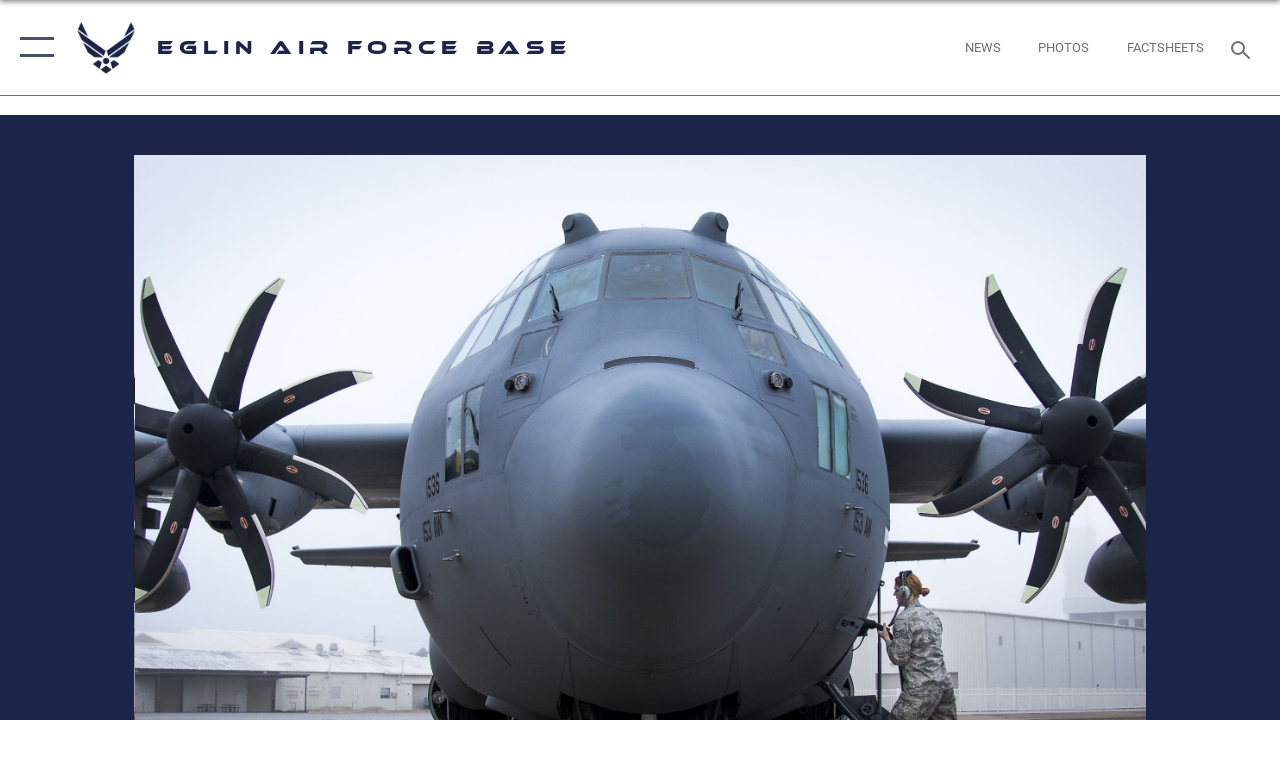

--- FILE ---
content_type: text/html; charset=utf-8
request_url: https://www.eglin.af.mil/News/Photos/igphoto/2001865829/
body_size: 42079
content:
<!DOCTYPE html>
<html  lang="en-US">
<head id="Head"><meta content="text/html; charset=UTF-8" http-equiv="Content-Type" />
<meta name="REVISIT-AFTER" content="1 DAYS" />
<meta name="RATING" content="GENERAL" />
<meta name="RESOURCE-TYPE" content="DOCUMENT" />
<meta content="text/javascript" http-equiv="Content-Script-Type" />
<meta content="text/css" http-equiv="Content-Style-Type" />
<title>
	Upgraded C-130H begins testing
</title><meta id="MetaDescription" name="description" content="A 153rd Airlift Wing maintainer plugs in a generator cable into her C-130H after arriving at Eglin Air Force Base, Fla., Jan. 11.  Air Force’s first fully upgraded C-130H is here for test and evaluation on its new modified propeller system and engines...." /><meta id="MetaKeywords" name="keywords" content="Eglin AFB" /><meta id="MetaRobots" name="robots" content="INDEX, FOLLOW" /><link href="/Resources/Shared/stylesheets/dnndefault/7.0.0/default.css?cdv=2445" type="text/css" rel="stylesheet"/><link href="/DesktopModules/ImageGallery/module.css?cdv=2445" type="text/css" rel="stylesheet"/><link href="/desktopmodules/ImageGallery/Templates/ResponsiveGrid/template.css?cdv=2445" type="text/css" rel="stylesheet"/><link href="/Portals/56/portal.css?cdv=2445" type="text/css" rel="stylesheet"/><link href="/Desktopmodules/SharedLibrary/Plugins/tag-it/css/tagit.ui-zendesk.css?cdv=2445" type="text/css" rel="stylesheet"/><link href="/Desktopmodules/SharedLibrary/Plugins/tag-it/css/tagit.sortable.css?cdv=2445" type="text/css" rel="stylesheet"/><link href="/Desktopmodules/SharedLibrary/Plugins/jquery-ui-css/jquery-ui.css?cdv=2445" type="text/css" rel="stylesheet"/><link href="/Desktopmodules/SharedLibrary/Plugins/tag-it/css/jquery.tagit.css?cdv=2445" type="text/css" rel="stylesheet"/><link href="/Desktopmodules/SharedLibrary/Plugins/SocialIcons/css/fa-social-icons.css?cdv=2445" type="text/css" rel="stylesheet"/><link href="/Desktopmodules/SharedLibrary/Plugins/Skin/SkipNav/css/skipnav.css?cdv=2445" type="text/css" rel="stylesheet"/><link href="/DesktopModules/ImageGallery/UI/ig-ui-custom.min.css?cdv=2445" type="text/css" rel="stylesheet"/><link href="/Desktopmodules/SharedLibrary/Plugins/bootstrap4/css/bootstrap.min.css?cdv=2445" type="text/css" rel="stylesheet"/><link href="/Desktopmodules/SharedLibrary/ValidatedPlugins/font-awesome6/css/all.min.css?cdv=2445" type="text/css" rel="stylesheet"/><link href="/Desktopmodules/SharedLibrary/ValidatedPlugins/font-awesome6/css/v4-shims.min.css?cdv=2445" type="text/css" rel="stylesheet"/><link href="/Desktopmodules/SharedLibrary/ValidatedPlugins/Chosen/chosen.min.css?cdv=2445" type="text/css" rel="stylesheet"/><link href="/portals/_default/skins/AirForce3/Assets/css/theme.css?cdv=2445" type="text/css" rel="stylesheet"/><script src="/Resources/libraries/jQuery/03_07_01/jquery.js?cdv=2445" type="text/javascript"></script><script src="/Resources/libraries/jQuery-Migrate/03_04_01/jquery-migrate.js?cdv=2445" type="text/javascript"></script><script src="/Resources/libraries/jQuery-UI/01_13_03/jquery-ui.min.js?cdv=2445" type="text/javascript"></script><meta property='og:title' content='Upgraded&#32;C-130H&#32;begins&#32;testing' /><meta property='og:url' content='https://www.eglin.af.mil/News/Photos/' /><meta property='og:type' content='website' /><meta property='og:image' content='' /><meta property='og:site_name' content='Eglin&#32;Air&#32;Force&#32;Base' /><meta property='og:description' content='A&#32;153rd&#32;Airlift&#32;Wing&#32;maintainer&#32;plugs&#32;in&#32;a&#32;generator&#32;cable&#32;into&#32;her&#32;C-130H&#32;after&#32;arriving&#32;at&#32;Eglin&#32;Air&#32;Force&#32;Base,&#32;Fla.,&#32;Jan.&#32;11.&#32;&#32;Air&#32;Force&#8217;s&#32;first&#32;fully&#32;upgraded&#32;C-130H&#32;is&#32;here&#32;for&#32;test&#32;and&#32;evaluation&#32;on&#32;its&#32;new&#32;modified&#32;propeller&#32;system&#32;and&#32;engines....' /><meta name='twitter:card' content='summary_large_image' /><meta name='twitter:site' content='https://www.eglin.af.mil/News/Photos/' /><meta name='twitter:creator' content='@TeamEglin' /><meta name='twitter:title' content='Upgraded&#32;C-130H&#32;begins&#32;testing' /><meta name='twitter:description' content='A&#32;153rd&#32;Airlift&#32;Wing&#32;maintainer&#32;plugs&#32;in&#32;a&#32;generator&#32;cable&#32;into&#32;her&#32;C-130H&#32;after&#32;arriving&#32;at&#32;Eglin&#32;Air&#32;Force&#32;Base,&#32;Fla.,&#32;Jan.&#32;11.&#32;&#32;Air&#32;Force&#8217;s&#32;first&#32;fully&#32;upgraded&#32;C-130H&#32;is&#32;here&#32;for&#32;test&#32;and&#32;evaluation&#32;on&#32;its&#32;new&#32;modified&#32;propeller&#32;system&#32;and&#32;engines....' /><meta name='twitter:image' content='' /><link rel='icon' href='/Portals/56/Eglin_favicon.ico?ver=mpG8qwVjsctf02w4SchkOA%3d%3d' type='image/x-icon' /><meta name='host' content='DMA Public Web' /><meta name='contact' content='dma.WebSD@mail.mil' /><script  src="/Desktopmodules/SharedLibrary/Plugins/GoogleAnalytics/Universal-Federated-Analytics-8.7.js?agency=DOD&subagency=USAF&sitetopic=dma.web&dclink=true"  id="_fed_an_ua_tag" ></script><meta name="viewport" content="width=device-width,initial-scale=1" /></head>
<body id="Body">

    <form method="post" action="/News/Photos/igphoto/2001865829/" id="Form" enctype="multipart/form-data">
<input type="hidden" name="__VIEWSTATE" id="__VIEWSTATE" value="ssYo+cWt9siG6Ur0cLTsYWVXeggx3L28LFBoo29bRR0LR/YVxMLKg8plTeHfGPE0a4eXgRhbG/OyyGvdaMXL+OHHbqa2aMsMoUJrrJuKc+NWKDPKYTSc6Ku6X8JL06+Qwxwt9dWqhNUo9ff5AJ0pQnL4ymKyZ9QnSilr5btx9kD6IL++oiC5sBZ6TwjDUtgfXCTOZIOe88cGpT+OfLequDh3/YAE4JdRqABFO5B0NRAEGHnDCxxaPdDB9rDhk3ilFH08UdoHBR8vWVzesrxULjT1AZut+LYwDuWEJ0vEgs0U72AdzL43m611mJ6wZEycte+Fzxt6TVNOCHd8CPfprgRnjV2QfRllwhKe1ZP/qjfc3zKq8cDi/90h5lm+WIUjxaMcDV2SwVnMxJfYwgJwmbjCNQgvM7ZdPdD1iCr3JsvT2/tchxJQfyZjGxp2HxopdBKgBIYVlLlQ43OlUCi/gtK0C+beh6D+j3OB4jQIdeI9GfWjWtKiEzIhoOCmIAxkRfwufgwe7XtZ4JhnbzDxw1aU7X2OgdB98AeWAp/uvB2CgWEVTQRj7IKlKMHAlugKwOl3vxmm1khXMzMQoH5EKn4szwf0NJWrqCyvXr8SezxE7k9IbJkKLhCORPErwv9VSwk4ji4B06fT/aYF39QtN3AAdTSagmClvSNU//rgnIlvmfpnfizgRhDyrm/bXwEaLVv1wY/j0kPyNJS/HBPh8ssw3WHGsUlYScCCdsjCjBs/EWizAYd7WvO3/8T4ntG9Aa06bJxgCNFTikI17bGMjjvye6tiakCGtKrdco5toIP3MwYqflLc9USg+bJxL023TciUFVbMuTOBQWa0nLePdHMSETUAiLbIvnFpfATWrptkNfg4iB28I9J3nv4yTrUzdr8W1O/l11yAfn35z/jcvKX7KyPYRegega6ltmoYLE8QVxGHRQ/BranaIeWw6+abYiwJ3cbSf13LwlRI4QdKQvfKk+6v4vK7aDPBPycqOK56XFq4oxkNNW6NiBr3ny2HQohL9DROvYgsFznxvE+wI9KUeY2MP3n0lQg5yeUZlYdSoSvsLGLWNLvehlc+5F2CLi0IcF/0QMFOC4g9KgRJjwHjJd+1M12mKClmYg28kaTJ+ueIWDqzbUY8ONzLrlgSIakwVo44Q2OFSw10XdJozbSNlXIOP6To4BWEx7rJY76jpgV1G3TvJA9KQalTiPut2z58AT3ZxM/sttKm/n/9aTq8cUu1wJUCYP+cy6pp1a7v/4woHphvDfIjK9BftIdabH4mypTMZJNYRdVBMuyTjyJeNemvcNDwgrBT2hTtpARw/G/1/L2GyHO0Iv0glBqwu4IhPE2cKzeR3rjdt95Kk8ki0zopslyVR8VUmEXMI7bBWXtAyxGWnmRAz4aTDcLz62jpu9dvlGfYCCZIsOvxO0nHe8ju18zeSfa3ZfHBm1WvEUCCyEG31kyBvq7dCzh0hF6Zg/0QhLqLhf5ZFtkMPwQ6DnDX9lGO66y5fSbRX4d+hOCe8uNAr9urLKPsBmTGNl88wehyzFke49B7aZHL+cz2V9z5mwW4bGT08z1ed/Sh7XMqht7OhGujp9YPq6eJeE4/R1eGAcDrcoStgCohaxTd9Nc1JE9SMCThjcmbbvThl/fCT9pjPG+sGQf3LsMExjCf+WbRqviYpCQ8jZfwTlRgoBFmijHZk7QWTCHA9P2ZLJMfbRJaIU1tivJ03x2lrjSHAJaCEyJGHHqanE9wKlqw8zlPaqrWkG6yPR1+b0zvG+vP3S1eSxFHka8bg0qdjWEfMYUaGBd8LWJK/eWGTz8Q4826hYAO0zN4xMlQabZJ16Ezd5Bj37ZQo4cimQx29Yo/+sHjHxUcQEp04fxtFv5WevzO/6RiFRYBt8TcRFEkDH6ZtMKpJQIXHrkHTRD/cOFA7ZWOJU9WXdh9w8VIpbDa4QMZSLhEiFWATyBaQ3VuhWW7nvY3/Bt/OVJp2tGkxxeaMdpLTkQ6V3y2y3y711OpJO+JGeE6CdXgbHAFgE3mDeFuCgcMy6xzdyKapDFAQDrHygykospCEdI5Wet2ISMuKvfkgRydThEsrxclOdlJxhvX/pQ8TL3V4IOT82rX8lPewyK/aAPGZeeCDC9WtWBNQVzuOv0AERMRQBi/5lfVnwxoDJqSYH+/Z2xbUHssS7ajfg2BrzzFm7+6MX2uFXBbtM2O9bVWqEXR99ohuJ1KZACpKEDFQNr5utanOEcvW2ip8ghQo7EJ1+tGEH3Jq/StuFoXrkVzMmDlKuMbPSW+XLCTGJSVmH6h/zDU04kVUPXvhHsA70Hz94oCg6QqhpYRWFxzTvhRZ/oHL4xgWvyDfdDNZS0hbcnJRhLpDrQOMeEDfV8drOJEgLw4vVj0ECHsyFySumfI3jR3L0i5jg+eFwoDUjMYlp47nFHR7gb/z3L9faDuiAnSzAL7b7Bni+/4Fn1potuDnyJZeTY4uWLaAGLS+c4zdQbYUr5HdTerzhb1J3S4nywt9aSNVZTkHF5ow33JgT5LYQhXoG0j31SN/fqbqub6uCJzfhJIn8EViKzl9TAozNFLtRjThdkmE20iTZd6h+QuU15Vpoz+qPYOf+/dsC8pY+SDEzXgRpmOLlWlkGex3U2BppK061/LWPtRWuXAW9dxOmEjds0WooeWsIL4V7+K+xgEyD3DKZISWF6dgsVhHj/OKX9TJRV/BVfM32UleL1cbvdmjeQIVP0vtxOFXF3JpD5QV5S7X9Fiem/Ox7ECEKOsMxmCOedUVqeWk3JNBHNJmVmAVbfVdeUyJXwzPuhegIYN6+HOVoUX6Z56btEfYKr6Zm5LP1/CPJJtI4zs84Hb3BZ+sKVbuxjJf49iaBqYZltJaVft0hAD5ixHgUb5x+PefZp28YHRa787W9JIfyHUeECbnVCR3Au54/xR/ZHPD3tLkrMlLqp+U4uSkhXgmtFNI0VwiIYlOXjTpH9N70k0/N5JN9H2WYADHSGgGVXkVkiIu8TBa69pUu5IyRnpMuNOkLrU9WLt3ejCUbpLUK9pCSU9CAFQocNmf9Xk/4SctKb2x2iPvE2az6ijytNaycu4YZuB4Deaw99Dx3JcqExC8NfqcPa5nUyWswVl1fLkyq7AAdShqtIQd6QyEoG9UYDSoUsDjqBTnXsfxgzwxC5toZ86aV6vkTXl5+TR/LgDb+n0W4jaNr4i+vdedmrBMrVkVB5NVpxn7XdEhGm+dzR4+sfSKGO2BHgiTqbkWgXBIoXCN9NVuqH64FifEr3l21erXITNTqiJNRF9rCqrcUJGdqoylsP29OI/u6EYxq0Y2/ZHaxh3WUiBm39NLUeMXhUqnpddzuaLqvpBm+5a72TE1koR5ii13p9a/L04hcLk3h2xKB8vj9wkquo3fKV14i8IAKIdNnkbNrX71Z7OXqgdHRFn6Awp/FPSAiW8z9e9+XLFKpOUxaghCuX+qvkTarp0t1y2m/r1nBS054huQkpxyAYfhWE9DBehPF3w2dUhGhQb+HYHXxGd9RoNjVZlFr6xIv/hl5seMCmaufgXhUuHlP87M3vTW/XlNeFxcvhATXQ2D4rG6jIoC7+FeApUjxv2GGwC+HrQWn31s23ohq21NPQc5puVbKufgasvyQmYexXfbD2M+lU8fYFjqqswzI9SyXreGAlJ2I2xfjA7Mf2XRqBI0IulFdtAycx9Rt8BkkTkfg30B0Pi1Sp3ZfJGB6LNgAyml7OAq+/wVtzKPX3iZdaxQNMo/jQrkWZBfkEL3C/w4T1K7t3FXSgeLi4LRF7LKXWvk3cyC0zwV7SIwTK2j34SKXuiw7kqUqYKwLtks/O7KVdadDcXdS9wpA56Y4cvsA1S5ZV3z8/7AnnPLsH4AD+062AwmlYhzS52527sk+TyRzO9GEpBaQteOZgNJUZ729voyPRTHhaE7cy0tC8CaSuRk7GQVQ9h6Znecndm4xGMkBpe4C0NYSumAUMWP4rk8+qd74C4vkZf4xKnCWv2MPoReSlelr8W8e0OVWZer3m/ylWbAUCGYH0w1jpyPJP9SjIxEFVbytm/GJpahM4yWXP0eR2mlzbqB3acvvs04rNAz+jzQPmRNrLs6yIRpMrdAh1dxsXJ7AFqGCQYnDeVuaUxD5XX3j7YuFAZTUbFMwq/[base64]/BFEvqSZJKbwXQEeWruJJgn6M9UI9dY7JUEsNkKJ0LLjjhy3dU9TqBPEIsPEJKQHkogVJziCFB8VV6WhKtCMEG4QuOTvc6lxGSRTiupZGnV6e2zBY89FRU6ZAqaeaq/GEI8zRQ9axlEFPgU1Z0Fx/[base64]/P1h92SsYR1purbm4r3JZHvK0neNYzMUsIFxsO3oOJRbZDLKrU3BDLbYcrc4vcbC94FN77TRiTBOfveFc4Ncl752bKDhsXHQ+PnToF9WoqqTWSFCDnaBtzARbqg2dnq/pRgnV/[base64]/PnYM+ervjnutT7cxBdWZJZXRRH2B4yEBxzGf61cGKTaDfYW8krB2ys3LFEIGjpKpT2EpO1865McdA4SqXzcInYLCAttdeVCs4VvFRfRe42Amiptlkb2/eXkoLjKxNAoP7dGX0Le1ejhZdL1zzTVQUPJLuD3tv8IxG4qT+VDfVvmOK7YOsyTzP/FkEGDCq4VCyZaROqdKzSmPOmx+5QWlO6Vw//KtiaLJ8xa+Rzs4WoOkuPNLSlUzyysxZoRQawoNCTiNQpYiKPiMMyW1ySrms9A1JFJeqEoXaql/[base64]/z8yvX3/rIU2gQMeNVUi6SpqS8OebC0yggyfuM5sbRcW1H++Nkct1QZAQQdffO+J1sHLO6a/4JthzlmwlVx9DwGE9kJJtfKvjrKTFx/zF5urQtyS8oxuUED+ZGuRgEl40Dr5D5aSVn4Y19LvPWho4KcIzHxNwaJlsXcXiBa2XNQbmB7bBTLyi22nwSpyMaCJ/ehA+7AP7ZZwXwE9YoS3CnTduzbVpHUMwu+lcy8/4m+w9+Y5bkE8KHLAd5Ku1VtbF9tx3Z9/753/XlkHxsK1+CbWU3ugyUkTROA0VzjAKSdFJjXIpD752f0cyTzJ+SnyAkXh1okiPTatSb48ZWS7yOe6gxfUOBzjCA0WZ5bMSao5j1c+Xx7cdkhQlIuQ0LqWkDBJiCXgbpPEyKGkdVWYWBO/m8h4JizTb6opb51EY/3fmQ6rV4Oui5e6JKdYKQxXLSmKkuKss8g8E4sxXD4d4YxnO/mfo3aqMutwefM09ZKq6fI0iaeEJz3nbdL3ifzUU0E7PC+k49IdlqhRds9U1BDBN5DK6Pk/xa7Gc8mMiRrx2vAtPYNne/Mqe5T71LzF/iZwAeJmdpAHaAggY+C+PKFMkxr1MHHlPiuZWZqSwfjBfVRXq/[base64]/[base64]/fpc61XBt7DwihuVOOqtfbBAa9FdYdMqJ9S/5x/bazMWzmD5xsCjn33tMCDSz5USymoZilGxEnknCDpdpOBN37ldQL17StgfPXP21sV5+iFQLq4a/mMv1S+OK5C/NHCLt5MBtcEBXldb21hRHF7IUhWp4KXfQLDgclbUQTqsAdQ584+Gy/iGQbuttJcTNYegUBlBUcSMk4FhEGeuXi8ZXP6EWRMVyzWSOO3CCuxZIICIvDIR/X7aQIYMaw9DAfdfEDsQgf1Gg6HEjI9FJ74g0E8rwgMooG8/fH10hNW4Ubsiz0kuisKPKuiJyCbhLGMsuD4C6sBEhYuIS9ZXVLOlHpXkzb1QV6qyoYvirDUiudABwOMrMlke+QHefCgN/mXLG9Yd6l8X9mlq4V2npnLygGs5S6mRq4dUurKoGVwa9ZaFIDCzs2c65GGOgvcfXhQHEN+7olZE55oxenczB13KA0U9+s8EDgTMemxWhZUBKq8fdDLFYEk5aa+gXsO1Vj/OHP05S164oStR4w2zenaNvoY0h77/IBq82JZTA5GD6Z3m6MoMkaCyXSxpa+RCn8P+sjc+KqjHB2kJrzcvhUSl59w5u8G93rpfj2UJaThb9A5DAtJ5W5F1332W9FfpZvrzLhBm0YPCUUHLr/AuUNnqMOPfPUR1J923VBp4PdHmEC5SRj4m06sHQjYFHTJyqLYa03OUM2LL2MiFN4GkEfpw25WsRM9vuF5PU+AVLfPGRY7fuTyKsG7zKAvAeQkExVxbvPrxOIP8fuLLAZLV1AxHCXmDNhQMCSQ+9oZkR1y+83af1Jzko4iNk7TJfLoSOacbCODqgavH7NLB8/IyVWr+EOK34rlgD4L8eEC7tw9hfHCRrMo2U4MeXRNFh9TvhQc3TYlkxtQhHXpjDEh9SicwZBxAtFIzqSJcRQ3c9qU2asxxKvGlc5KeHr3GFHd4DTeSabVYM+8421KTnhrmNv7pV/vef3fqzaAFMlyhBeQfyKJFVEBy2peKOyYIngrxlN6uTx2kpq1t9UWbVGt/VGDHvJczZY6YvVGjar7W75PR2Qri2xUJ/b9xw6nftvOsKpaMR9G74bIC7awziqXgYHj9YpS4hmwDw8oDB4lygh6inF7ox5kNNExsWZGfYO7h1T3Lw9T3GsKD7/AJy6M/S/3Pl5FXY1Vm7axyQN293wV1Upkf7zoz1AHpxTvgP2UEhJCxVvrjFbEvTAEuV77rdf0YvHjkEhHbn5KfKUYVuJ1Qq6fnaZhXCHyCjIXEpvjkzbZsHdGb8me79oUPOmTfNe21bs/UYQnSbwUipbfRAXD/Wa6fHMYT7X1/8GYDXRsGNnspjWPDJetmhcLUOJOVKPaNgMaM4asXrxKoAp7lQqV64gcdUGZOmLiCMlvr6Lw0ajydKW+1r2Mb0ttCIHVL2lIDky8yVGJI9od/m9jdvJCdo03yNSIInAJ20wvctgyvvb2vDHo3xkhUq2C6gHQYz8pvP/ooWwbnPbzioCLXvbDCxrCfLciD440CiuMrqjG7qYzGP9zwhmGfBalHQoWrIHvXZ1dGirIaM+6VwbPdTl1m51uU4ARg8Ny0/LLZ5+ENhzdJQj1qTBH9QemtuVqHZEWlbA4c/w3AWxA8JNoyLBjQZzNekJLwg93UPx8SFz7QVKJSBsktscwTmNIhIok/KMC5IuXkWTyS2inIBESgMGAwiUj7Ek9wRJbZtXY+To3QLKnPoKjSGaviKC28hMoU8qIngfjx3UxxteHJerVJElEuwGknVbFAwPZ+k9fUJlD6CVOwhNA8oyCqSyByibYdxFch0aJst16jAKjdnIBTcCXoB/aogmZGLjBpExc/53MDWTMGHaQGAcNst1eGk0AQE166gQw9qd5MQDTN2gYp/LLux7BASp613UvFgL8yRKMjKrj0/MgiCrfWKjzup3kujXoy3Sf/QCeUsCQjDm8EUI/cI+OeORmzUSpXqVa9bMsfDYdhqsJ3XnRdhX2tZycce4KDURuGKy4kkMzpNvXH2tFtrXvf/+H5g92CNHNK0ut0SkswY0vCTBOAOMetdd59HY6ZqGhGhJo+8GRvOUXRMSLK6aYpb1T50/4HVgZTO7z4icUPd4C17jZY/sysndQ/mSKlvrcgV0LaMO5g9xY3UQnraB4KLWQ+Wurraj44sR/W6LVZK5eDnwbjzqlSudFyueTdhqNBroPMYb5VFPHpNE5+3W+SG9D+vQCqD+gBd4t4dSVQ7ChOUu4WXLgD1PYci+YrestcMlqaNmNcriRFYWLbvdqQB642L4rjL2ds5SS0L7Aq1sWRYguzlaitWSme5qgr75iTmbQGd9WG/R9/Fzb1QF+jlNp11F9PSaFlCeWy9G+adtCl/TlBblV+iyHRhGB08wsFtjZxQWoFZliQQ/ku4xxNx3WLFqe8sE1oyUMLsYBiVYbR7+uk6FUcjmIFxursvxF7YjNqqk9F10zZLvpvlWv8GMXBBqfBaGF11NJLqeveyDk3yILvDXA3YYcKs4Az57t/KYFO0rinnBuZCUd2GkLCdtYMUEEybkL5su0nV3emig3RDsF9NHkLnS8ARq4fS62QQtn94huHozdZ7mqmkb30hIKZbPMddbV4J/R79VbdSiHcI2KLg7MOKTlFCHJYVpZy3CnOgDKH/VTTZXnr3ihbhJmgh8tfrjcB2KTaFRfWlcg0J9DmxoBfbQrBqMmHEw78Bx7cen+4yGZiPeWCQTPzlZkTenJBQgwE4Ah1XVFRLp5hfyV0QGmgYdQVSdhMgCL2nsa8hdTEuYoOc50apZx/ZqaTBsK0M0jkmmG/TCMDqUbROXtZMiSiIX+O0d4FjKa7TVrEX6+6kGqor8zTPveZwO/nTDWomnjoAzAMXEdD3fEv6LNm1HiJ7XuacGF87qD+i0FxmPGH1cMei7WHEhQRa/H3VPcDlumzwP6rfgCoD0o0pfhWNwnYIXyAZtQGqB5yquMkDVb+ZoBZpN7ZbrCbFxXTcLEFHcyZapAceNogHQHq2Zvqz/DLkug1857y5eOpMAYz/X6GKxMrLQlz3o/[base64]/w5SQtUWBmJP+edqde9OVCUkUBbPKN6ei32/AKmK7F9GJWbHXgabTzRTgK5w2Ax3HgGvIzp5FxPzZJO0vZipacHFdhHF1RcpwXrDyL8FgmQoRrv2QvIFUu1/76NTXfDUwFhreLbKuMjT5JfNHiOfacIO9jUg8BUdOS+DXRFLXaDK0Un9Zn8q6x5SjSup0hyNAoAR5L+6QH6EsS2yZIhJMkGBsy4OIv26kIufoJs9nlIZoA+E/gOFtlOHUeaxa9MS6RR2bzi8IqG2aoYdXr06rFrV/20v9xpPQ8xwE3lMS5GsrBJ5A4PDycsZkZFRNmmcyIbp65MjwmPnQ96cnFbcpOqgCHmMFOqCG4U7axdeos8u58CMJY87MFamAWG8FXQUUhSBAi77ZnqOlbe0pSRrsuxR0MrqIvMCh7kQLWvBw8T4qi67jDuiz6t/XKzanzMzclO5PTe7BVCAKXUDcoEOuZPIudsx2j7OmMsHrrWyMA5xLvGSF+W0OeCw96bzbXaPA1kDQuqldbDw0kjq3TAE9MMn5e8oc1P3sUBQMUL9uYwoIZD4rgVv0Wkssa7pfwQ2npzsUYATj3HUsxZGv7C5/OBhutIQPifzb+v8lJdS2J/[base64]/8ahwG08PsyOsKvANcGJGWQk2cHc0LvGRKPeKcryBTstm97HGufRFxx6FXXOVmSXu+ULjfpQDPB1aO9rFuod2983KcrRa3qQF7c6KaxSYBQRIuhLD39roaoLTHrGa86w/o4qEX7dzdUpzzlBS4QCTcez67KU79sQ2zHlEiq8IuxN+bpfJdq/LowQ4/RNt30AOVIRaq3HszH3ksrx/[base64]/uEtATuK63jJXLvS9rAI517GiiSMGcLQNbHDSPBEez012V82tsP8y4KOMZPgTz+E+qoxuAUwunMoN5cUhYE5UEqf/Wv+r58P5rRVnD9T2vq7FtVQdkuog2lBfwGloyXj+UQloYmiGlMep76E9/[base64]/[base64]/fJGsdPiUsbJu7F3OxDI6oWGfYUBy4bqGacqSTd6Z3xq+Wl17K12kbtomHbA7dGn3B12Zj/GMRWfKzWGL2IPgYU7HOhtKsAFma8PHsjZVCnR3ifhj0Z0mi5MIfxvYlE+IosjEpyWIPHgo7xjO8IkUkg89U1rvBeFVVZknbI006FxxfWKon3IF/JGEFYIt/dRy5aANVsxM8hr1BtktnQhX0iqPc1LGKu2VMRXrhtQES3wOqXu4bkxOFcUJuviwHWmgGfutleHA2EV5f9K9WBYgA/H7RekOJ435xBbkX+B/Y3Uk8pmYNUx8by4wNP6zyXAYXyXngzyWRClPPG5EWfPoJz4mNHVybhzmn5AVPB/8qzPiG2XStZ/u2xshUYMGqx1SdTp0ZY7unV26QtDhqcmFmC1X38w+lxn+esXcyOxvVg3dG9CpD4PBSpWipRsowpEc8Ny7b8AZ0lalZbuGD+O8JzBYrGAlpW7miUtdQMWOTGl3ufa6rl7C1hhFpnyot7pStbCMrPs6GZ6vvV3jCJr3gvS33khpKBw7r1dqNqApsvw6U7hipDqcKypL/urkDniq3qsOrT8YtBrgxS1/aaGzvlfzXmNWBGB0D7ZkHLN70oDRJrAgsP3/PQWPlVXzk7raZLtL5Z5pczKY2OQy0bVQXUNxxUlqhoFJvGh0c13mGkaPW23Ihh8Wymw50VrjDqzOqRbknvRbcmNYveLJXEZ9cjsQRxPxeSmNnR1ci6WXhPEc6/[base64]/1ad6uTAtyj3s1lhZdvss0H+lCqGj1VOnO8GkGLy/MhKdtote3pIAJQRThuIJjdZm9iptx8B0tbdxw7nm59ISg9jiibMi7M+ewn12jX7PxzNcLZOhQU8/sAq2Eub4VyDZGXUMRz4onOUK4DPrGhEs1ZYJq1mwUNGGzK1GfXy8CUxqWWEJEfei39joSiNM12QWu7sE4oh85tO5QlyDvV0tKQoPOBr2ivcw7QrVMRQMGbdsAyXASQvW1iVMK7LiFtSaMcw3jbZvsfxeRyh+c55NjEiHzoIODPEUIz9aVRsP/o0eBFOp2GgxHotIrAfC7FNH1Vxe/XHY5TsmNxoTPYheBTJgD6iVcQtLDvgwizVx8AVBd4KdVnoLDNixkAsXgYVh/Js6KWGXvLOZwGTtDMtTFZtGQHIDeWlLth19mvVXH5fLLJOpOoTDtSzAZpSJywSvchrvBel/R81VfLkJGWuokadcPXdJQ09KUHCJERdnDkOmro8CAY2V+VIMePbNboItrUxG+Cj+61lUj7zhX2sHTcCh4MTDfivpNlQnD9bnZxmf8b3kGr9n+eRrVHeixTb5Jj58e7Cwm2kgwY8PSL1gQW6/Dmf5C5EQ9HOYzBYPhsNpeWfosWwmj9/EK4xexdF6JPCKSFt+ABd9LHpHgtyIp3BqzzQLoFhWEJ2nVEvRB56UOrl19E4hI8vaX//3oz7rq1hyGhDK79nMg5Iv0chO1Tm+ETjJmrm0SuY11eLhD021KyxdBVbcsdujBF4rNtfkJW42lx3jwrVGDJxdrs91ZMgLyv40HQJ+DK2XzuvO5yfqwwQgNOPoDR6bRrCmTJaLZVAstYgHgr9ThlgcGApjNXEckzhKwtQ1OxkqYHYwa/ejlbJonjmHKeqqXnMFe7HhxK7fUAfLxMTAnXqd0QXQFNDcUQUZ1h6lCiabO/nW9FDh+jsmq8SGFNeF6Q3922PvxlXZYRYJl4WKezEN7cG/EkiA5269TWIckgVVrcpq+1FFvfN0GBRfF9EMMbKjaBnj/bHbCjAZwp8RyxbYX3lvWBSnPJMpOximPzWOCP7G+PSa+zaIghOB5EegvpZcsNSsJbawnydBiyKjVUD7NEIHOAoD8JCJSg7LvyIOECqY+FMXl6E9YNT0P/6s+ClJSaYHoEx6d+f3wgNqiGEGb+xTlTe4BefQGprtPz/jC5ed+fg0pDfIwDSkmw66WPO1y8e7DrLICIEP6RMcpDQK6H3K0Hi2uShrft09aInEbyhXmekW/OH32aDTQO6GEsgW0K2Aub63OjXWEsC9/[base64]/IvyXi2w7crTZ3CRI2N3zlWdbwFp665PFiB0QC6sDvNpqnvfLXzlUzCdu44nY+HMw2Iuqy67XCrlRCvGwhDiIFtq3qp688lkZVk/Pi3hRTCpf0dJjMIunXezdJjQBVcKq3HjXMr/vs4roEnQib1msbtugMAU3j2tPKS2ZtkXEFHl8NuwN5AO1AGGLD7dZfxsd8IQKsZB943dFIMROQjEU8SzFDh2EdSjnV1AvH3zsmj7BBWaz9ecokPICT8f4+sUzyDPD+mf60XD9ZBPa9MV+3kjVz1M4YaNmSczK1I9lr92cES9jPxxodfDcXJxclMZnlIhtCANODdY/DRQlybY4fRMmgNsBXJfl+nQPIxgoYtXm+fSOk+Op+abdjMcwSBS/944sZaS+dDDTWA1DMMwOGc6+PUxMI6Ewv8Xvst06zpX9lD/DQ+hjc9jJeGDyH3n7QjLwyRvjRIdfHrV1n5J5VjERF8r7/KM+k/8+XchjNDszUtImZXvOER7Pbnyy6wbj5E2g+eJjtDZXMoPC1btmhY8995lbKucMwj51czov3ZekDeR54mWyr/r33scVWjedKxgId9myAI3apOMUwG7oJXD4hYa8oOZtmQiOLDP6R5PkPtkOxjryxVjmOqElbnh6yOPCeuyL4Zv7UFoeKQhoq3hkSMj3Tn5tICcRiUanUfoFGAe9odnUjED6u4RTNWOEzpgwEYI4467hGs9R/jxeSPJV6JWaaDuohew1KCIC87S+i3VNpyYywTY0H9bd+WryDqxzygYdowh68/Q9xig1LqHSZiEWfzmHdnvAEjblIGrpkM97SIHuXkuimjZHAEWhol8qpCleNwTefEUq8Y1D2vSQIm8anH8nOX5VX66QzH/4k5eDCa2f2y7i86jCyH+t7UIZ5DbhC+iv9mzdUkLv0KOIO0RLb1ck25ENaOmBHnKBZwE2HOgLPDzammVd2vOx48kHTo4vgD/kv9I+t6zDTrIouk82GTAE7hq6ksxaqenl1gxnCnbPJCOfUTXliJ+g4/4d3DDTXqCJPFV/inrOenYHs/b+GeXBeEcgnB7eIwQcK7yXyuX18n1Zd2duy8tV+X+IMUH/DK9u6r+OcswXZuHnlLWlHUEi3/kAQCHn+I0VTKzcwJdelO6K0uaHflKMkOQFpq6wNCs+IiaDtQ/ddBAYHDBX0tUOUSJtQCCk8nNEvyU+LyP+5/0YFBlBQ1oDH1pvbTBgeTV/dD8natt7vtWxY4dzL9S6Vsu7Ve6xsevujp7Puo8IJp/USdrdWxG1LHIyY3o5blZOEbsozR7RKiOqZWa6zlhQ5oi4p7rlx2yVfqIxzEBCpTPjARZUXN0pbFbe9f5AUOvaEoQiFbuzYhM45FC8Dqk/[base64]/ctj1OMJ0kU+j62LwPyma5hQ14WYIbqLbmhIKm6xAuXYfzdHQsfFpcnAPLYRgWswIDBDHZtJbylz7eh6nw4MrBqEyPEcERx8jOZuqN3EfZGN9P5aPZkb/6vLRCFJ3l09u9wnf4V0BbnTkiKycQIcvMuA4Cq7kreGH5HQMWaa8PBo7uMXJ07nkpkC7Flp4cY1yk2vCCo5vQNvAjkEN3A7JZcYbz+AaVkiPiSuOfGABlOSa4uese6dUXmBZKuSWTiVZsidBmjHPaUge2EOSlXZw7Hc/8dnyGD179Z0+vzeVQqV5BO7SXC+k+Mvkw0HFOl7E+0nJ84PCaZeUR0xNMZvuYkspqE+dmjGGpMlKSQDLR+MX3HTUQRaz4AZegf/5K2aVXbud5Zxpr1PthRz25WqKBdWjqA1OMfKJefFMGZ+a4Rz9cxThTw6j9+PihcXd7ZTEzRRkPJSnuidtpZ4wZJnIcX9D3bbfvIR5GMNTM2kZP2eZ2a0DKJIPD5p8BucVvnIB9QnC2p0YCsP/wKCQiegUqVbpcQLIJm63Z0D0bmpOjCI58I/2T6Sozo5esbTTwyjZWSvRgdG4CjxuojdS98KnIxQmzuyRR0vuLaYwNPIBAbXOt8yS9dqLfBF9/adv2FaXruv0nFn4+CvMo0RnLpprxyHz5WPkQpw7Wf5rPnle7o+G40YVI4OcgxiR0kjf39FKXZHFGhhvuIlgTidnOJhUPKyY7rGbsepNPGh9IUPPNQajUOnTub0/Y0X0zkuA8Ixo6ZDmL/+/ri7B8j66ADe+CkNN0MR0xGdBRA8+sYrhgz0imDLtSyQKyZFUHeO0QQKCvSH95oOIYF6UfO/ckpSYfrTNOaU9e/qdijde0a8b/ike2FQxIE0uWCjEj30903MUk20QL9kfb2iHgrLj6zkgK7MT2lBP1ZCPosWCLpuvBNECueN8ARYWJ7PlbQQjWxr6kZM+QcPJh+7xx6UaagcFYug44XrYmBx2SIQm3LivfriS/k9EaVvw571+WyWNDzSrRrOu8lkPTL6bBXz0iYp9HFImk5kvr7m4xkuO2ciGroZKRQyuh+1ns5obh7M7aY/zfOI6uTURwYMzW9MmxPG9YwQ0nStvWF+k7DpHD/YpclGxnuloMOjeAfVLgWr/KM9WJa5ovRfCXiACFA3yvqC+iWrNaFTZyzWtdOyxbt/rRZuTAYYX9ul1QhxbS1X+1s4z2ZYQm6YLLLZ6gz0J5xXVq7JMoo5MoxVNEBvkZylZ+7cB9ZAw3VxcW4cW3vQaOt1oyPZ6mJ5Bgh6dSW3JUba519Mw5ct743DZdkVEkx3+TfFphe6rxbxvEOoRUplq7XXLCFFfH57dJA+kXmAKLzG4k54IP7S5UEyz09/Qc26zksLrKBQls22HclZdw9HjTfcVGluS/VJ8wDvabZXI6A3/t4teE4YIHyWBXtVvaeQ0VJTwYSi4OC/0T+29vvTRTgQHjzbcdhNP9LA/EpzxjWt4qH1P/[base64]/r3V8krelcB4Yfli8BicQHDd8p+Etjc/DjoIlb10qdhW4n76cs36lgvjhrkEjaxw6s/muSEiCXazrZ7m3wViqf1j3elJXDPjvkuafVidIUydAwZVjB0T5rVNFayDvKNRGlbLStfGHZBtSW7Vig4Ohr1RVmr86WbCjmmits28DZmhrBj/ft5eYCbodXjAFtVppw9DcoxqIVSAlsZLOCgVSWLDNip7U3W0VnATJsgc7TIXAMsmKF+qlAl1xbdV55mTd44MIQSMse5x88jf1ccjZyRjl1NmKwr6tF4I1kM/cq+mXGL/FNRpm+9UvSy3zs+OJ8N7ztFZUYAovhjsLCJ11f5mRW0FM+Z0kxChcRDqrAc8KLdUwvwLzC+yRDEO9h/B2qbuwtEPfRmkmGDVY+dDXk/VOV1QV57+9on27LJDssTdc9BSJfOqq20jZrgqIQ6ZJfrFgdS3tN9iXBMUh8p5p/QaOwcxJwjpySZ/sgfBMND6SzhC0x36XVpSvH/tbiOcX2sM8l/Uc01W797CMww792ash/AEH4JE0tEeV9NJkPBYtBR2UiPbj/eR768WMlcTe/C2qZivK4ZLfxqAX0slFa5F1DYozJ1E2d7Q6ZUHfAsP6E3F1yAdUpbaO2sdeCzMih0d3535QQMlJCMW5E9OZKy+GYnMaxdtcHD8/fiOFxW7ZAQCNYB0gDWEyBqiRgVQjFX/ntPP6iz1MKGUPRcHinx4ZTRMBBqlkIpOTLC1WnwJVGYbk73c2vxpGqYAM+sNMRIu4yF0mJUQ6OUML6xgk9V/dishUBrfhvYxnMAFNul2R/j028wK63n7HqPNhEVVxzVTVWdJUPz+4Tyac/xUoqz1JyUlMgxUuTtloWL0KiVKYc85q1DqCi0f3WR4KkJqjpcFXoTbUYs+vS17JXnz1GxKIt2l1iveQpIhHWxf0iOBMUrr1uUHHEXXhArGFsEU+t/xZoYCNnkDvmn9oIMBoEAwqJ0843gynzd228vRV5C45h+LaWDZGyv5/h9OfrGDQ88KX88k1ln9vI+/vLeczypYi4L1SOjZKZswvXvYZNXVqGJR+JhzoPeKrPGIVm+12fqtENmRrg7JDGXt9wHXo6oatLH5sWAmX9BbqIBpALRDFBp/+KCPXIE+QRFJKwjO4p7P9v4x04AWgK4K1XsnPllIG1fNJs62HUXDJ6cAPLqwXN3VH4dLDMVkBC5d3Rr22ysy7cDQq0+eft51dT7XS8Q/tQ3SsHo6zWBGOywRU/PksmOLudgdQBKwudiBj/mYDDQEjgNJnKYneUENNRFMBINZWuhzqS5HSm74fhgvULIObsvEFefKpBnbu1dO26Y938OlR2gJT/yHHcRaOSOXe7kN+ATip6drK/[base64]/ySnk2sKOI85OuercRNO28PteUoEClxG2NKaUnwsrtCJEkgucV+IkeluT2a5H5P4LdEJHFDxvU60q4HSOvaopiNdhCgMXuTCYF0T8+AclLAKtDyoS/CmvW0xkQQdqNzIhhvNfzjJ3HPGWmWsPnABDgMjhRH801X63sLJ8WcESbqhZyPPcMMuHNbbvuc5eGFC8dRxIOMSpwcgwWjycG02YTzq0um5r/hlZBar+gRROJg+6ROVpbPuPBN9Z2H4d83QoraglUWOzaDlWdg8gNtS0gxp3OHREBbs7iZGrj7en9CbuiqD6Ueo31e5Wy3Op5S0wAvMQeKmivo438janrtRHv9PZowysPjGJHI/[base64]/X2c6u6LsJzUH6HwZKazbOB/qtn8FxWvA00blHXWyBF2yTuMkOP5RgfL8blv3oL6nz3Z2+4w1sUlUzEVS64YtDy5x2gDXqtV1FrxW3QnOGQs3+i5D4PWAcqe/YtNWxLb4oyzzLNOUHAg1kYqdiIvXXLZCeNKwY7SOe/95gcVeAIoXmF44JRibYGUSH7j4iYxYtpAM0q08k8il+lJa+nWREMPj0UyEECMND/E8Wrow5oF2expg35F0DEZDB85TziCj+Z+Mqb3eF33wDJtHRmYIhvpzA1v/dzFZCJiWjtEZSXyjy3k06cQPnSdIhSDE6orWodOQMBTUiziAZWKb5IJdCvevFh2wv+Mx7lTaVSZwWlsJzeNJ5w8R8MbzC1K88IAzA4cBK8MlJ5zEArk0sk2dUN7uE8VR2kDwu1RatajWy7adrkYFdm56C+JlzdczcLQe/j+718B7pKeOkC61/w9GQuSPE+1aAdkxPMsnywOJLiGMaEpcUuouaRnGG5azoXWNVEe35G8jZYcxt9KEMTH5RcsWaoUKeOMgT5k8ovOpdMqGnlwVWdxJXmxMxc50nYuNSJcsTIYeKIOo7DhuYRc8i9tOa/ZYhbpdLMBGx5/t+tNRMGgvQP2pxuCXeHlEJdqmdBcy8/W9Jec6nHVaa862eik/BMylQ7gGKkHtinuCsMZYNO1siMXlqks3LKcjz/j1A3ePLm9d+ILf+80ek7Ht70W9cJHwQPbX/o91E54It3KDsug61HHQ1V1iXmstF9WLafrwAPbbL5eEPqnO0/y4tqFmYsu1zV0eWQul5tnJRs/YPhG7ym5MVZP6llKrXF12SdAbov2kN78CT3dzMvS3ZfRig2EiKsUhVLWPK0ht92UrFAwNTNjsztJFGZfxx60eCrT2rTEWIyFLffy3Iy8GlOqE6iNkDUDn7GHJ6mNlyW3cvrPrNB2UupW+sHzE2vUVKPDieCpg/6de0WiLv3USgWEbhd9dsrzT4dkfr1MDnNC3+NLpNDmEjteBBPXYUczC5cWoleRzGgNI7ZbvX7A7hx9rFiR7EHFbPHmfq1QgboWcFQaSCzACspGDf3M7oIdO1OPOeZWXkI0B2u9OULIMR1UHFMMLI/[base64]/KL60eHRrgLsaHqAmHR84RgdKBAXSzLYDXwGp9LPotA4Ivq/z2nYVWpw1kRSmouGNN9qUjrFJZLevt4P2e72rnWJokmh0o73FI7mnXjnoU8xbJpw3w8A88SajRaqI26VAOysgsF1+Ivqie0DX/+gsY2+Nnc2n28kDu+GXmai5WTfFpGQU0YguvEy1+6hAGM5CjVmB4X3Re3TOrBfNjZbE48OxGlHOKfY0MOeEz9fmHAlULmopwjSUM9IA8JFVqCZA9MS4MUwkz5Z2NfGwPaQwpSIVLDDgoho0mZcHs+L+AcDqNqb4zczl4I7Y1eACswyqaVeOu/w+0zegAqajWFBfHUqL0jbSbNSjw67WsvtXzvN63dVComwE545OYl552BOLnsiSpSBKwwWx1PEwzclWGsQ2AWOnYFagqPUvUtL9lnRiWdXgorKnASOPWsUwGVL8RE0largKRTvbJo/I7QM70oWknqT6hXsAwh+fZ9+xNnAyAWl5TW/321gamgNpETP35CZVnIfdvMM9Zk6v67gRYvD0uBIm/[base64]/[base64]/YBhB+KEhQi8OacJ/8DKpx2SyxKlv4BK8x6gxca1QDDCt50ulvS5j3bWYM4bncinshak3ADDGtngZ1yTViCTAGlUAftJ/AK5TI3x28iYMKu5lmUVe64xPVus5rP/7rnhCpEicRw3u8XZHoQ5P1tnVs1InpwrFsnBmVs6kirlVUeaSl3VDJDvmYQzvakpC5m+2sV+VU2qKpBdQwLkdMoBWkzX2YGWIKDnZSwEeGuEXPgoaARmsqUTAHfZdsAWObSV8cJQE05CqGtOvGm1CgNLZXQvbW6GSvB9jZhsEDmM8D2YyEWqf9m/ibYdbilwBmKIhkIVTecE6DfWssHeeSVwg58At3vasMqqGz6twZS2yh1JgwlFDg6nd/4I+1l/t979VBTNi1/HhpkPN4SAy7pbb3/WkgGpQt6dyEAq1kCbc9gqZBVyw0q9cUfw+OQjqWCl+Cak64ATR9qYxJITlQmnIukYjdY6y0wBy6gpvAwBrMHJO9H8y54myVQ12pG0TA/j62Z8C6XIWDHQMqiSxtgZ3O9XG810qAnGfLFhYhm7TSg7CJmz9+wsSt91I+y2svtcjq9yjRRvsoRYrkENpp3MKJk76LFLOTII/Masgwgxx420/baVSSZgmGv1m5NJ+tRCUc7r2VlNbpT3oE6bqjO+aDQHb7oHice5eS/e3ryWaSSZ5Eau8CihV9g6fH2C+qi8FgzixK26JUrQk487zIra15hQCNqm9115l/O2zJQUQ5c2oyYgNpGxKp3976VkR0FnEtzcvV3TC2NGQqsG+urVBI5dbB6oC7X2Z9VtMMR6qsZztxVh6pvCB2qJIUZzx6G3hpwS3rCjqCVD0B2xo9xg5gu2wB6INFdnPPdUxksq8u5Gpe99TyqVo8/YwQHPvzdcpxW6QnJZdD6dzem0p1I6KU1Egq6BxyIyxoDVOxQzcP/5XMPdTffQu8q+zg2hboXxIcc/om9hdEgNVyZhFh4WcPcWp1dJmiZbEWe3iPOYdi8K+vrMRFfM5QdW2NzDXDD/v+po0lnd3gzBVJVUQMJP3GuYG8xcvJmF8tPuOzZwnM9T9c2p4ZRQBLWYU/uyBiBCfRsfHwtbyM+E2smWnbQUBJgZw072bKpnocsn9HFopw8rIcF4gJB7ywXZjubgcyDnuCMQbYoAxh3StSnkVGWZybmL5piFL9LwKlhmRr0bBVWXI2Wq0k28mjZgFkb4X684H0bJ125ilY/[base64]/j9t+/TAq9WrZBex/YJz9D5we2EPZij3rj3Z8TzxPk2WN3LNTi2sx+uSwnGcpxzQG3gDnX+h5rOTdK00CkxQA7nwDfIfNm1ozQbaJaIbRYGb+oV3djx/67NUCv+v+C9vbcdda6nE0QI+nTePDn+BK2n3lBRU57GqKb7LUWP6Isvzt/o6xHgeOFX+MB+Pw4svhan/xEhRVg+g8e217/O0ZarmMfSTCbNqVL2rzUGRHgJ9HLpW5R/NG2QSPCLvXOapO3F4goM29SQxoW1FAxlW8aZn0TEKUkTKNRXX8Otq3pWLn4dlYYV43wB0kO1sbQV0lRL6z2z/H1A28Je8VBk64ay6ZwIdVFPhFwI44KN6zZKZl7s6qsJdQrROolF8MO5dxJnhzCh/F1hXbEuVtYSEkcGp83R+ghYwEM+zjbNBgRNsxlsZiVz2jzA++jM8jT+Krcjim83pX/5jpP/yA5nRJ0DGIC3ANep4GSeeF5GLNlAjvwJdXE7FcwHyZr8wKFYSTJg3QXtF1PhHoGvWJCP8vBRz6J/dkVj7Gx50xfnLVo86gO80Nh3S5kxzBpr3xjcHeQtml1PvW8/eyvD+3m5dJ36u/IXl9454jR3ROY4qSXjREm1OVoIN39Pwx58Byygv2oTOR8N3ujDXxzQ7SuvXibErBNk+gIjCU7PuFF0sIkaUbf2A6doq3Euw9B9TaCTaUji7mnfdqau0h9TiITsx4xtzquZxpBvAvVqxkSME+e5qW+vy3uI2vcoF8MKvEeY00hDEEZeh+NqasQ9uWwlfFVf+wfX/1Mc0jToMTgIJ1X3GkIFbV9ns8vdvizTKygKOyJMfkRf/Ev9l/34Ye2nlmqjvCsfnmVZWp+cD8d3DFBxZ3ItK3FBK27NWyHQi6qk54YxkhrNE2SKkx4tlrBq2cq9DmySaFnI0KN9/7DUBpNGQ113Dg2QUF1YCPE2cK3KgX47iHGjY0/iaj0PzRKmI16BvkGs7VulfXDbbGiuhEuAapyX8ttUgrMNyXx9wI0DZ76E41s8Go8++BVt4xVZIVCheJDQC8Ty1f/78ssxLbwetIznJNk3FWyDTZLoyJRmt+Q5EM2r6yAGQXDBGwS2kIadZbtjT4JLqNOK26wupTGUmE94FXNTPDIMbTozM/HNRH+m2zBE41Fs1BRd/IYe3YtyOuh1vYjh6cohaFqB5i9Svuugm/DUvclXdaTvRE2TZRysPUMfuVZw8av6bI4nBjj683lSjDmjJH0yIi9R9Ly4PJDx34fwfgDVuGDScY2ntfzmknEukxaM3IEnn2soOr+ylr/tJWi/7N6sV0GwWXTdFRtg5G8L7mFCYXJ98DIOVepi8QPPh+ZAvh1PMVmPpX+eKXZBTsK9n0koGGKLD7G2eziEsg4O1L4maB45H5aPV+Z9ff9kzN8kqCve9UpnZQfqj37DRO8QYbQG4+lApXtrCRmV8X73BeK8wYDoVVV3vJ8+W3gJXmUsMGcwD1EL+/4BE7cjlvJheiyqYh6CApp00bgOeZ4VwXkK8x5mPsKTwCUWeZwQ5u7lTEgY1iTwvWj0f1dZ+q21K+H1lIPcyb/3IjrkBW6FPTibpmyg6QyHiMaM1pqJgdKsx8WcMepIvkqiZVn8tJueRIJDFnHwHxXUvShuip/rnWfeA++IhYrKRwK76T7MlyFWJoxvt8H/1RWWziH7dRlW/NeLdTexkRbmZp+mF8rl14qHkdfHzEinQjCraW4qxLWxsw+QYl3QKDzUDP8J0p8eYTHIH9K1fUs2SZD2mI9Sne6PuBqan021pnwCZUCc4G7HJp0C/7+zaz3mXTwVrHzZ2NM7XDjCUxgbMZT0D24+qFKdnJgVriYLJC2Mw/1EMYuM2AGtQXEw2JY1oknVOr8LsDWPaYebR+353CqheXkMCkXyV3k6Rj8o8fq6sEq//3+Zpq2eAo6eMdk76cQU9EzsIdA5fW07WeairMQcwswaP36DcMSoNnG7EcW1U3SL2j60EpfDm+y2MX98fi4UXmhd3h0BrTGKn7siLRpCeJA0KmE5ZW3eOc+NPchmlr34LIdV0P01Nd6X3/csuyJeV8Vf/xS2BcX1RzTx7NV+4aHENszL5T3LH/Bp7Hm1R5DZWMW04DKe8uauYVzfUXsS9S1rWE9YJMgIYV16tK8yy48838/2niu0gmURvw9o4OvraaFWwdwPy2XewyiPlNCySXOHoge+4ZjhheCrb76Prgor6aZnL50uEzymk1miptoJz/wRrIsRMF8OwwKSw5XTIx4bN5VjPFfZKsx0qIKCcDMRKJV1Jt8ve/jFKcrOqKhB8sZ0XZ1baOVMKAvXEgevzsLwUeu+ERQLbKhLeJPypAAwLe5iRTr/ygqRkX7NeuV3+7bmCYltIHcptdL2W7g84sv34fPdC7zs9RFDluzEN0vxF8feOyTbyJ6UgBOBbb8D2OVNLdHwtlkxod0WzCHeYIe8VANCag1iui+nUJvMASvG+bF3ZDbnjvVNpbJqoV05/vvXG487L7ivOXs6BEavwA73QSGqFiixwWS/WKv/8Qu0sHee53e2hO0R7F1u7z5x6fUlB89EMV8EZhXNb6VdZ9Q0mGFhUFIUDnSwSvaVFFDfJfeUyrY/tqsCDdmQ2V0cCbGowcBUojYZYSeQ5xeEeZ7cyMuYv9YVItWeeNCHzp8379mngkWZMyndZdndk/TfH8ClDUFY/3E3spY8t+/6SZx1emi4BLXSTMZPHrp7AnPUaO2UzARHDT9CThouFwLt4sxrHzaugDOEQ3oKPMjcNLKLrNuWzQuNlegX0J1aC54m+KRLs/bLQF4XogiWJ7j4ua5GII+LhuwFlU1GlUn+/[base64]/Kto//oLKkwtMt103e28sQQ55mu9eYkKydJB65rY7oLUUnPaEa7BBBJK0AL0Bej60sG+mYn1ES6P1jysRypE5EQu1X6uhGoeEvpTNxLVeOy/4/5nQlE/BjigpJkeXYmzmpHdIUcFJlTJAKkySF5z2BojlS+8VgDzaaobss1ViNg6n3Pnqm/pA5w4k3tyax3+M0znsVyIr30dRn+NDj+KJjXyB80oQWgA3as3FLPpXjJR5s6aPLryE4tSM2S8Vq4xSD34H6+dV/9KtCTuc4quKuZdOi9IwXC5n6SGlDg8MmBZbptxJVjECHemTjq/Pm4ICT9Bwh00gjEW15wHXe+vLW0RpQaURO2A17FizLaeGM4NvStGfhysnpMjc0AlrhJDUjNEdKtOIzgM3y2QuawI/3UEjTpaxduPeA7ISvodoqRsDnZpyLGrPyVxr0qlmed8zktt2Jfkyz9QLOSBuJnfPCmiwW1V0e8cqvFRhwCXxp2VbDXY/w1MhY7wXe22QTd3MAWl8x3yyCoBONUS6OC9jVD0t4f4pObemArmE32iau+UAYgl/AGOCV5gxjOQ+0Vo1RWJThJ9TmOseIrlGU5YVBPOfzsLZo+gDiLpiSE2v6GJNRC90A9xwfJXdPj/FE3Oa0krcoxeUOpXH5znZrD+OsoS9qsCWd6hyZmtN08LsBsUIhzSy6FkLWcRjUcAmRdhZrqinYk2kaLD5Abp3zUljFcAEascCRw6Jk1fAT9NPnup46y57FtmK/HPsFZRJTY2i3vu9INUIKpRsM4Oqtc3N1CKwlU3mbs4vlT+KAXuZznFwjwwy27g1Zho0Q3MBKUL22pzOEDlUY7RUyRp7+3inCTb+EEyOn1qIlOAeA4P6KNpwr8PakBu8+sNlfqzNuHReZwzqn1JbrE6GzPGJEPwHLtPHF7EtyEaYLCXX/sC4XTSaE75tsx8XMTH/eqHZvOhCWIq+sMOJBlfs7ymA/++G86aWlDG6MlBbO7fbT22fKtCllzlOs/1MwMp4y7p4pyQ6RvVq4U3+fC+cq9hTA2OYDi3CzRZX/mtnP6UwGV5SOJ42ELfffmP0kfo+mc2vRDQSZutHtsub/ysMac3chk0qMuYZ5wmG3LPV5WIDrlrGYzijrYVgoGpTWVB9g4/3dEJTmYBpR9q7l4A9T5V/YEe9jumokjJpYzDE2PPWEPtqRv41YsBDvEAq3CVgQWc3LlugmhOh4Je9ujjXM+BXll7ykzhd1ie8zhZ9EGD3gB2dacxQgZ/L423zyaK3YVx6QLhsJ+Ro2GYOkee238Cq6wHOfOY7tLRZKMYRqr4/[base64]/RShKBrDcOnt/ash1h5OU4dSglJrtez8tK51cEddQkepllAnRzv2fZfOVOHPEmpbqE8Uztw2nGKV+FdQW6KlEUQKcNMfGvtZBVskyFC6hetRGnAwjOCK9KCqc+2VHJNxNhfGPc1qLuYep/SBhrbfzoQLYnDh30XW50rXuMou+z4OUV1zn1c7vdT/39h9w/Pk1ULmR0b8WQJ8RrhjoIL21gv3zn7ArpuVYn+rv+l/imN88JRyCw0n9iS9aYoEw6Hn/WqcEnHkDfjs4+fytaA3ZOSUBxzrVEIpToJdEWL1QZMc0raTVH1gJrvBCQJBvtjckd78stpcsTra7Gm3EctAoX4xe/eagS5GayGQLCu1hh0w5nVGLAHQOafH41p1sEBc+TNikHEIS+q8qGErGErPyLyDeeEHBuyJgfQotbG/xLepd5QTMUco42SJ4yvCLbnnaN13Y8afU36EJznfyJtInJPYLWdQyaRKJJNQADH+LVllB8J222Gc/6Ptd327eoiRZJPusNUTCbkAOEqKPlt6JLxBkL2wa/NusjfIeiwF6QTUJnK+6wC6DWzlYIRSkbwNqTdj9IQy/KVM7JUxRmqEPasp1w4tVcJ5Bkucs0VD81+si1bn1/KrfGF8avltccHX+3xD2fDPZyk9zS4trNxC0PnqAHF20TqnT4CPsDi67kuhlvwFV+VRKR+FU1LPJGpEoui05djMA0G1MDncnDpd0e9jRhL77r+NG4OBvJi68mxzrUkV4jHJPFmOsPL9IC67gat9/Y+a/IfDcvYfGWgCH1VEcsl6PDN5IgwAkSigRWm2Icm++NxLe8dEB3kGyDjhGErV6yD48PJFHkoeFqWZJ53QoorcsEn/mkom6gMbL1pr/1v/JJl7lLX5FxfTXiLTt+SgVDjnMgyD1dket+DfkEzkjyG3rtuvbTpGTvFo4/ELrmEq4/cyJPqD3su/fmav12hoTG5UEYYYFY0GmeE4E7mQ1zSp8OECsdfM6mnE+9dFc5h5xMzUA2jJD0VoBbzxaOY3aDhYtDZo3WvPJuIhzH4CJo3bwxes+uTj1rrRw/[base64]/DjpOA/D/0V470dPCeA6yZTUjsbp6iMVdDDYpxaqv1vtA8kNwwuFPE5hM8zAFzGeGg9PxVMaWM7UjGdFBdYY+NZy4bq88SKTtnrGJs1pzGmJRr7vr6rutxPfR//pOVH+wSid6z5jOYn/fMut49eRnS9uWj7HKxxWjJf5LZ4FalUF+xQ0cW5iRsmrAAUaGneajQ8uNMwcA93yjxIYMt+ZKL4JBd9ccKQiztQaqMS55Uhb24wg0HwU/Cued84XIX2B7fjRcjvpprEP6KR1F44Ty/eAliGvzz0XUfT6m0ltwZgnN1+REvC2UhsGXgxcNIph4nj0tkCqpqHSbJvWD0TYn3j87F4g9Rz/++wd1F3qVEvb8ffR72O3jcqy4UjQsbceAcjgl6gaIi62PfIRx0LnmjRe7t6c2EiprVpJ4eEVlLHPlt1lt6n94ePoyO7/nPcu6FC5jQ26Gd2wvlzzTrf/8TSyByZ6uqfI5C5WQgDB+bMCqPBxUeIGTtXWOtpZE0MxL3A8z6kODjbqNNGeoZqlzRWVUYOGeO4GFf52oYdYIuTUcgSiRv30XLXx9WfNjH4ODrpllfwIBaY9nCX1ZO6FNalbqETiueYieoxQBtDX6zOo/0JkA6VJV+bfpeSbdYjtGmJBeOZjpHpzhMkLGM9H1hot3pTCkL/+0etszMzQFXiS5GjDCq1F01Z/CPvqwcl6m3uTY7/Ttx5sIecij/GVMkE3O756eI1j4F8A4BtxBwuCdwGwZNM8avv4CTtkpIt61IDZoyyYCLJF3fCVq6P+b4Iw6mLWUqRwCG2JD8pnYgLcsmvRhbpkJr0Gasib4ay9kgWZm1U4apDEI6TtJMn8rg8bYPZ6dVOxNoQYDxWrJ0Z9O3XBX9kxiKElqJ8k1quKfH3lg5avOTJ96XXB/p4ebZdWplNCxZ+9MUmU9LZqffA54Gd69obZF3MIqk0bmUE5iRbiyaFxbP7gSMVkJhg/IdOk0t95BsOSfcpiQCF8gIjkg3SOHH4ZXTZ3ic4O4SA6PQW8Lsd6sHot83I5+Fy67eLAbiocAIjEFlUfU/A/MuMqkkIpjDmrznlnfpzsLtYKmZMTf6mi//K4f+8M6VNHX8UsTc0xS3LvqRSDnmapiBtq/HK/nFVzdv1Fa2h2E/ktXF4v38blu+RO3jc5B+r1w6LYPC2zuSrccn704/HdarbZBA4+QQBFFMZx1KzET6tTtOkqj+sy7Wd/NpB8fgRkaYTWjIAagE6ANRjJ4QSgsZofokIn3Oen7JQJOhWBUdVsPisly0JsJSzwTRxtgK5LINV1FGULETqgcoQczAoItUg6xsXy7duJjpp5dRiXU42/Vrf8ZL10JOnFRF2g9wKhaRb6Xp5mpvTX0Ub92v7h3alJl013Ddsoa3xKnn178XMBUQ+s6UKkyFGNCEhwkF/LZowQRlky+G4gcHq1cZEtCjjLzS1nJVG2oi4/9Tghox5SpDvTW5IKRk5MBvL6TtBtLsetzlEigKAYs3irYqWJdg2+wZ9mK5Nou5/mhu5Uq8m3+8H3Y8cJAAhNG2nj4nzwtYr16SMALTtt8TSbOsxjt/BUlvh+vN0Q+/sAFWEjN4NatAbrpjV0vfjYbqhS0nzS4sBkyzWxQ0eLwMBFOaWY5JQNunLcjSbkZPmexiVuWXiaISs20LR0ppmLB/nVQrd/Mm2y2wHF40bw/[base64]/IIfyAB06F42Y9KYa+NA2XoR0GMmLshmKWrF4GSiU/zIg6amueEW8nqPsJfr0hSE09OTFVAusNZH1j6ecW0vNlPKysGa0og/FFO92FQKv2GHm3SBccg9Q8bSLWz1E4+Hgbsbt4BpikV/ucOpqgL4j7WI/J6XVxFS8mAKeHCgANQ71/nrgYTGwmlmS0qnIX8+fkB+4+a/ZS5Rs03IbzJpCXTXFpuDq8TSNpK3E67nmIJGTQIcCfXmUZwA2/SzK+gpHoR7HdElUQ3TI4h2+i6hkkA4djP+rqDxROoztyTWn+jmXwYhiZAfL37ScknVI+kMz0i+TCVFTuipMUnXy9MOHL9WYhV41+eqfnZ1p5V/+GDVfSNRzrxZ9qJ77iRxQ7hOsQjIqs047ImeWvC2HGSoqctDj0ZkzgmpSDOPaOMvyOeZSzC/qXKC4RzbgXAqXLojxxgYT0lL0bC9tAtJrv6D80K8QKdmDqK4PcdxgjfeaIMrQ+08Y+bjNjrq6/9LGfYDMh3vs4tv7abZghTxcZ1RkEb5Q1/loMXwmzzjKfKTyqBI0PADEM6MN4omsZN2MtJxX1mXoNXacHsLzm268kIS52jt1UUeCIx6pw/xhSej8iiw7tqUg6CsGN5im2cbcdagK+rYDSbTMT/Z48MqjynOwEVtFxf7/ydCtFsF84IzY/G+m9rm6coXqAkuJ8fl9KFimLtqxuoblqgqqn7RBHvmcXVum4UkvutehYEJzWZ1k0/QjMTw8sYPE1DE7/eCNXu7bmPRqibI+eu06ej6go+pvmwn9DFJbVIGyzhn3BTOmzQYBHPTq+2BHbJCV241y1qzxgI3V7ya4bNe+HU7VKjSbNIc6dP/BSeL2QmOK5oybiRxJ7OUlmKj+0iMgCGp1qKbdWHvThkMpMcpjNtaz9bVxFJfDUJCcrO9Wb4VkPz4CBFGAnTWe98GIsBdKx+E/[base64]/dXlvl1UzzMt6BytYCFHURCSDnv6raMCxZ9SZe5+UW4JHf+Nbp4kll2LC1a/pZQWte9J2hj5BTdxXLf4yQfBQplrKWhaR8rVc9kgGi8P+Pgj4iMA5y3wPhjb1aFhmSoRBuysx9DGGBhWNd+w4yIfnfrkQKO2lkSEJkGZitu8I96oMA2dJfzlRlc+bqGeNok2ZHDOHIGUB0s93eOv6QQC8rIpLT0xWLh0g1474n7REf05qCGTy7Hgu/Qb4EOFS6ZCcwGIdYcpqf8y3yUsvjCzy09UwKczqjipjNnx1mo8hwB9hCunqdc/AotkXXVv/KRj1T0kWI9nwALJMtwGVDxvzGLM6KCGMYwGLpj3Zd/IwmICR6FVBUNt6gHgvqqjRMDQ5Hv4GmDPwYJQLWN3jvgyjUxSgNq8wXQBwKBmEUIFSU2Z4sD2SBAGeqgLWP0xWucToOpQ0bjM5413jUvdkD3PymZMGwMN+oxgl/PnlS2wQfVg3G4ES7WsHlDlZaSm9BnRw6lqJgo9RcQpRlCcz233vYP7kBJEiKmJtKzVnx4jpuSOWgvsFzsOTtWV8hLzpBA5iyZQbKgVe4Wmfey4RYWX7Ur0KfW9Ce17T84G1lwtL" />


<script src="/ScriptResource.axd?d=NJmAwtEo3IpQvsjSkuQUuIqMspjI2fWDpWH3-CBlVemQ0vAoBChpuVZw0gj2044CMiBllJZEWsefTRtglhmrbpRUam1112h7KfeQnmWQ-MTPHnYAYKgX3qQxNVIhYQWTOgPlXw2&amp;t=32e5dfca" type="text/javascript"></script>
<script src="/ScriptResource.axd?d=dwY9oWetJoKJpG3WOIgNzeRnuMQFr2URwQwKo8c8VB11Ho4DclWIhp-MA73UFDl1EyzFlsqcNfh9b1MMiCRZ3tWUMYJhhBd83kEjdI0fA6QVRWOGYf41Mnh-kc8Qc9Ih4nwsFAICujytX66x0&amp;t=32e5dfca" type="text/javascript"></script>
<input type="hidden" name="__VIEWSTATEGENERATOR" id="__VIEWSTATEGENERATOR" value="CA0B0334" />
<input type="hidden" name="__VIEWSTATEENCRYPTED" id="__VIEWSTATEENCRYPTED" value="" />
<input type="hidden" name="__EVENTVALIDATION" id="__EVENTVALIDATION" value="MknIba95oHbKT4aCB7sJE07Fw2lcPZM5eH2F5QxSUWkuW0aRSZh0mdtI7MEV8n2nUWvLOSUerQJVCHP9H/ZrOHPsycjixLQoZM1TqXL0RXhlXiD7" /><script src="/js/dnn.js?cdv=2445" type="text/javascript"></script><script src="/js/dnn.modalpopup.js?cdv=2445" type="text/javascript"></script><script src="/js/dnncore.js?cdv=2445" type="text/javascript"></script><script src="/Desktopmodules/SharedLibrary/Plugins/TouchSwipe/1.6.12/jquery.touchSwipe.min.js?cdv=2445" type="text/javascript"></script><script src="/Desktopmodules/SharedLibrary/Plugins/tag-it/js/tag-it.js?cdv=2445" type="text/javascript"></script><script src="/Desktopmodules/SharedLibrary/ValidatedPlugins/flexslider/jquery.flexslider.js?cdv=2445" type="text/javascript"></script><script src="/Desktopmodules/SharedLibrary/Plugins/Mobile-Detect/mobile-detect.min.js?cdv=2445" type="text/javascript"></script><script src="/js/dnn.servicesframework.js?cdv=2445" type="text/javascript"></script><script src="/Desktopmodules/SharedLibrary/Plugins/Skin/js/common.js?cdv=2445" type="text/javascript"></script><script src="/Desktopmodules/SharedLibrary/ValidatedPlugins/Chosen/chosen.jquery.min.js?cdv=2445" type="text/javascript"></script><script src="/Desktopmodules/SharedLibrary/Helpers/chosen-fix.js?cdv=2445" type="text/javascript"></script>
<script type="text/javascript">
//<![CDATA[
Sys.WebForms.PageRequestManager._initialize('ScriptManager', 'Form', [], [], [], 90, '');
//]]>
</script>

        
        
        

<script type="text/javascript">
$('#personaBar-iframe').load(function() {$('#personaBar-iframe').contents().find("head").append($("<style type='text/css'>.personabar .personabarLogo {}</style>")); });
</script>

<script type="text/javascript">

jQuery(document).ready(function() {
initializeSkin();
});

</script>

<script type="text/javascript">
var skinvars = {"SiteName":"Eglin Air Force Base","SiteShortName":"Eglin Air Force Base","SiteSubTitle":"","aid":"Eglin","IsSecureConnection":true,"IsBackEnd":false,"DisableShrink":false,"IsAuthenticated":false,"SearchDomain":"search.usa.gov","SiteUrl":"https://www.eglin.af.mil/","LastLogin":null,"IsLastLoginFail":false,"IncludePiwik":false,"PiwikSiteID":-1,"SocialLinks":{"Facebook":{"Url":"http://www.facebook.com/EglinAirForceBase/","Window":"_blank","Relationship":"noopener"},"Twitter":{"Url":"http://www.twitter.com/teameglin","Window":"_blank","Relationship":"noopener"},"YouTube":{"Url":"http://www.youtube.com/afbluetube","Window":"_blank","Relationship":"noopener"},"Flickr":{"Url":"http://www.flickr.com/usairforce","Window":"_blank","Relationship":"noopener"},"Pintrest":{"Url":"https://www.pinterest.com/usairforce","Window":"_blank","Relationship":"noopener"},"Instagram":{"Url":"http://instagram.com/officialusairforce","Window":"_blank","Relationship":"noopener"},"Blog":{"Url":"http://airforcelive.dodlive.mil","Window":"_blank","Relationship":"noopener"},"RSS":{"Url":"http://www.af.mil/rss/","Window":"_blank","Relationship":"noopener"},"Podcast":{"Url":"","Window":"","Relationship":null},"Email":{"Url":"","Window":"","Relationship":null},"LinkedIn":{"Url":"","Window":"","Relationship":null},"Snapchat":{"Url":"","Window":"","Relationship":null}},"SiteLinks":null,"LogoffTimeout":3300000,"SiteAltLogoText":""};
</script>
<script type="application/ld+json">{"@context":"http://schema.org","@type":"Organization","logo":null,"name":"Eglin Air Force Base","url":"https://www.eglin.af.mil/","sameAs":["http://www.facebook.com/EglinAirForceBase/","http://www.twitter.com/teameglin","http://instagram.com/officialusairforce","https://www.pinterest.com/usairforce","http://www.youtube.com/afbluetube"]}</script>

<div id="app" class="layout-main no-banner ">
    

<div id="skip-link-holder"><a id="skip-link" aria-label="Press enter to skip to main content" href="#skip-target">Skip to main content (Press Enter).</a></div>

<header id="header-main">
    <div id="header-main-inner">
        <nav id="nav-main" aria-label="Main navigation">
            <div type="button" class="nav-main-toggle" tabindex="0" role="button" aria-label="Open Main Navigation"> 
		        <span class="nav-main-toggle-label">
				    <span class="nav-main-toggle-item nav-main-toggle-item-top">
					    <span class="nav-main-toggle-item-inner nav-main-toggle-item-inner-top"></span>
				    </span>
				    <span class="nav-main-toggle-item nav-main-toggle-item-bottom">
					    <span class="nav-main-toggle-item-inner nav-main-toggle-item-inner-bottom"></span>
				    </span>
			    </span>
		    </div>
            
            <div id="nav-main-inner">
                <div id="nav-main-header">
                    <div type="button" class="nav-main-toggle" tabindex="0" role="button" aria-label="Close Main Navigation"> 
		                <span class="nav-main-toggle-label">
				            <span class="nav-main-toggle-item nav-main-toggle-item-top">
					            <span class="nav-main-toggle-item-inner nav-main-toggle-item-inner-top"></span>
				            </span>
				            <span class="nav-main-toggle-item nav-main-toggle-item-bottom">
					            <span class="nav-main-toggle-item-inner nav-main-toggle-item-inner-bottom"></span>
				            </span>
			            </span>
		            </div>
                    <svg class="svg-logo" width="80" height="70" xmlns="http://www.w3.org/2000/svg" viewBox="0 0 80 70">
                        <g>
                            <title>U.S. Air Force Logo</title>
                            <g transform="matrix(0.30864200474303516,0,0,0.30864200474303516,96.66049876374962,86.23049787780087) ">
                                <polygon points="-216.59274005889893,-115.45912504196167 -239.41073322296143,-98.88313627243042 -211.62673664093018,-78.69417142868042 -202.91378498077393,-105.51613187789917 " class="fill"/>
                                <polygon points="-207.52175617218018,-75.70814847946167 -184.70473957061768,-59.13417387008667 -161.90072345733643,-75.70814847946167 -184.70473957061768,-92.29115629196167 " class="fill"/>
                                <polygon points="-195.99575519561768,-126.93117094039917 -279.6467409133911,-187.7141375541687 -260.1197633743286,-147.0781512260437 -232.37673664093018,-126.93117094039917 " class="fill"/>
                                <polygon points="-187.24075031280518,-153.7301287651062 -304.11372089385986,-238.64913511276245 -284.5887575149536,-198.0051531791687 -194.19973468780518,-132.33217191696167 " class="fill"/>
                                <polygon points="-287.54475116729736,-271.9891619682312 -301.3247194290161,-243.31515073776245 -258.9787721633911,-212.55013608932495 " class="fill"/>
                                <polygon points="-166.50472736358643,-105.51613187789917 -157.78475666046143,-78.69417142868042 -130.01070880889893,-98.88313627243042 -152.83077716827393,-115.45912504196167 " class="fill"/>
                                <polygon points="-137.04073810577393,-126.93117094039917 -109.2976884841919,-147.0781512260437 -89.7787675857544,-187.7141375541687 -173.42074298858643,-126.93117094039917 " class="fill"/>
                                <polygon points="-182.17178058624268,-153.7301287651062 -175.22274494171143,-132.33217191696167 -84.8327226638794,-198.0051531791687 -65.3028154373169,-238.64913511276245 " class="fill"/>
                                <polygon points="-81.8727617263794,-271.9891619682312 -110.4467363357544,-212.55013608932495 -68.0937089920044,-243.31515073776245 " class="fill"/>
                                <path d="m-197.38074,-111.46014c0,-6.997 5.676,-12.677 12.682,-12.677c6.99,0 12.677,5.68 12.677,12.677c0,7.005 -5.687,12.68 -12.677,12.68c-7.006,-0.001 -12.682,-5.675 -12.682,-12.68z" class="fill"/>
                            </g>
                        </g>
                    </svg>
                </div>
                <div id="nav-main-search">
                    <div id="dnn_Header_MobileSearch" class="search-input-wrap">
	
                        <input id="search-input" aria-label="Search" type="search" autocomplete="off" name="header-search" placeholder="SEARCH" value="">
                    
</div>
                </div>
                <div id="nav-main-menu">
                    <ul id="nav-main-menu-top-ul">
	
    <li class="">
    
        <a href="https://www.eglin.af.mil/" target="" >Home</a>
    
    </li>

    <li class="parent ">
    
        <a href="https://www.eglin.af.mil/News/" target="" aria-expanded="false">News</a>
    
        <ul>
        
    <li class="">
    
        <a href="https://www.eglin.af.mil/News/Commentaries/" target="" >Commentaries</a>
    
    </li>

    <li class="active">
    
        <a href="https://www.eglin.af.mil/News/Photos/" target="" >Photos</a>
    
    </li>

    <li class="">
    
        <a href="https://www.eglin.af.mil/News/Art/" target="" >Art</a>
    
    </li>

    <li class="">
    
        <a href="https://www.eglin.af.mil/News/Video/" target="" >Video</a>
    
    </li>

        </ul>
    
    </li>

    <li class="parent ">
    
        <a href="javascript:void(0)" aria-expanded="false">Units</a>
    
        <ul>
        
    <li class="">
    
        <a href="http://www.eglin.af.mil/About-Us/Fact-Sheets/Display/Article/390965/6th-ranger-training-battalion/" target="" >6th Ranger Training Battalion</a>
    
    </li>

    <li class="">
    
        <a href="http://www.eglin.af.mil/About-Us/Fact-Sheets/Display/Article/810637/7th-special-forces-group-a" target="" >7th Special Forces Group</a>
    
    </li>

    <li class="">
    
        <a href="http://www.33fw.af.mil" target="_blank" rel="noopener noreferrer" >33rd Fighter Wing</a>
    
    </li>

    <li class="">
    
        <a href="https://www.53rdwing.af.mil/" target="_blank" rel="noopener noreferrer" >53rd Wing</a>
    
    </li>

    <li class="">
    
        <a href="https://www.eglin.af.mil/About-Us/Fact-Sheets/Display/Article/390959/96th-test-wing/" target="_blank" rel="noopener noreferrer" >96th Test Wing</a>
    
    </li>

    <li class="">
    
        <a href="https://www.350sww.af.mil/" target="_blank" rel="noopener noreferrer" >350th Spectrum Warfare Wing</a>
    
    </li>

    <li class="">
    
        <a href="http://www.919sow.afrc.af.mil" target="_blank" rel="noopener noreferrer" >919th Special Operations Wing</a>
    
    </li>

    <li class="">
    
        <a href="https://www.afrl.af.mil/RW/" target="_blank" rel="noopener noreferrer" >AFRL Munitions Directorate</a>
    
    </li>

    <li class="">
    
        <a href="https://www.eglin.af.mil/Units/Armament-Directorate/" target="" >Armament Directorate</a>
    
    </li>

    <li class="">
    
        <a href="https://www.eglin.af.mil/Units/Base-Helping-Units/" target="" >Base Helping Units</a>
    
    </li>

    <li class="">
    
        <a href="https://www.eglin.af.mil/Units/Joint-Assessment-Division/" target="" >Joint Assessment Division</a>
    
    </li>

    <li class="">
    
        <a href="http://www.eglin.af.mil/About-Us/Fact-Sheets/Display/Article/390972/naval-school-explosive-ordnance-disposal" target="_blank" rel="noopener noreferrer" >Naval School EOD</a>
    
    </li>

    <li class="">
    
        <a href="https://www.eglin.af.mil/Units/Public-Affairs/" target="" >Public Affairs</a>
    
    </li>

        </ul>
    
    </li>

    <li class="parent ">
    
        <a href="javascript:void(0)" aria-expanded="false">About Us</a>
    
        <ul>
        
    <li class="">
    
        <a href="https://www.eglin.af.mil/About-Us/Fact-Sheets/" target="" >Fact Sheets</a>
    
    </li>

    <li class="">
    
        <a href="https://www.eglin.af.mil/About-Us/Biographies/" target="" >Biographies</a>
    
    </li>

    <li class="">
    
        <a href="https://www.eglin.af.mil/About-Us/History/" target="" >History</a>
    
    </li>

    <li class="">
    
        <a href="https://www.eglin.af.mil/About-Us/Eglin-Documents/" target="" >Eglin Documents</a>
    
    </li>

    <li class="">
    
        <a href="https://www.eglin.af.mil/About-Us/Hurricane-Season/" target="" >Hurricane Season</a>
    
    </li>

    <li class="parent ">
    
        <a href="https://www.eglin.af.mil/About-Us/SAPR/" target="" aria-expanded="false">SAPR</a>
    
        <ul>
        
    <li class="">
    
        <a href="https://www.eglin.af.mil/About-Us/SAPR/Sexual-misconduct-disciplinary-actions/" target="" >Sexual misconduct disciplinary actions</a>
    
    </li>

        </ul>
    
    </li>

    <li class="">
    
        <a href="https://www.eglin.af.mil/About-Us/Contact-Us/" target="" >Contact Us</a>
    
    </li>

        </ul>
    
    </li>

</ul>


                </div>
                <div id="nav-main-footer">
                    <ul class=""><li class=""><a href="https://www.facebook.com/eglinairforcebase/" target="_blank" rel="noopener noreferrer" aria-label="Facebook icon opens in a new window" title="Facebook icon"><span class="social-icon fab fa-facebook-square social-link-379"></span></a></li><li class=""><a href="https://twitter.com/TeamEglin" target="_blank" rel="noopener noreferrer" aria-label="X (formerly X) icon opens in a new window" title="X (formerly X) icon"><span class="social-icon fa-brands fa-x-twitter social-link-455"></span></a></li><li class=""><a href="https://www.instagram.com/eglinafb" target="_blank" rel="noopener noreferrer" aria-label="Instagram icon opens in a new window" title="Instagram icon"><span class="social-icon fab fa-instagram social-link-1897"></span></a></li></ul>
                </div>
            </div>
            <div id="nav-main-open-overlay"></div>
        </nav>

        <div id="logo-main">
            <a href="https://www.eglin.af.mil/">
             
                <img src="/Portals/_default/Skins/AirForce3/Assets/images/af-logo-seal.png" alt="U.S. Air Force Logo" title="U.S. Air Force"/>
                
                <span class="site-title">Eglin Air Force Base</span>
                
            </a>
        </div>

        <nav id="nav-secondary" aria-label="Search navigation">
            <div id="nav-secondary-inner">
                <ul class=""><li class=""><a href="/News/"><span class="text text-link-3071">News</span></a></li><li class=""><a href="/News/Photos/"><span class="text text-link-3072">Photos</span></a></li><li class=""><a href="/About-Us/Fact-Sheets/"><span class="text text-link-3073">Factsheets</span></a></li></ul>
                <div id="dnn_Header_DesktopSearch">
	
                    <input type="checkbox" class="hidden-input" id="header-main-search-state" aria-label="Search" tabindex="-1" aria-hidden="true">
                    <div id="main-search-open-overlay"></div>
                    <div id="header-main-search">
                      <div class="search-input-wrap">
                        <input id="header-main-search-input" aria-label="Search" class="global-search" minlength="1" tabindex="-1" type="search" autocomplete="off" placeholder="Search topics, names, categories..." value="">
                        <label class="header-main-search-toggle-label" for="header-main-search-state" tabindex="0" aria-label="Search toggle"></label>
                      </div>
                    </div>
                
</div>
            </div>
        </nav>
    </div>

</header>
<div id="header-main-spacer"></div>

<p><a name="skip-target"></a></p>
    <!--/* //NOSONAR */--><div id="dnn_HeaderPaneTop" class="DNNEmptyPane"></div>
<div id="dnn_HeaderPaneMid" class="DNNEmptyPane"></div>
<div id="dnn_HeaderPaneBottom" class="DNNEmptyPane"></div>
    
    <main class="content ">
        <!--/* //NOSONAR */--><div id="dnn_ContentPane"><div class="DnnModule DnnModule-ImageGallery DnnModule-8341"><a name="8341"></a>

<div class="theme-container">
    <div id="dnn_ctr8341_ContentPane"><!-- Start_Module_8341 --><div id="dnn_ctr8341_ModuleContent" class="DNNModuleContent ModImageGalleryC">
	

<div id="dnn_ctr8341_View_divImageGallery">
<div class="ImageGalleryDetailsContainer IGResponsiveGridDetails">
    <div class="Clear"></div>

    <div id="pnlImageDiv" class="GWFImageDiv">
        <div class="flexslider">
            <ul class="slides slides-8341">
                <li>
                    <div class="ig-slider-image GWFDetailsImage">
                        <div class="theprogress-bar">
                            <span class="thebar">
                                <span class="theprogress"></span>
                            </span>
                        </div>
                    </div>
                </li>
            </ul>
        </div>       
    </div>
    <div class="image-detail-body">
            <div class="details-content">
                <h1 id="spanTitle" class="GWFDetailsTitle">Upgraded C-130H begins testing</h1>
                <p id="spanCaption" class="GWFDetailsCaption">A 153rd Airlift Wing maintainer plugs in a generator cable into her C-130H after arriving at Eglin Air Force Base, Fla., Jan. 11. Air Force’s first fully upgraded C-130H is here for test and evaluation on its new modified propeller system and engines. (U.S. Air Force photo/Samuel King Jr.)</p>

                <div class="details-image-details tabular-details">
                    <div class="author-container">
                        <span class="detail-font-family">PHOTO BY:</span>
                        <span id="author">Samuel King Jr.</span>
                    </div>
                    <div class="virin-container">
                        <span class="detail-font-family">VIRIN:</span>
                        <span id="virin">180111-F-OC707-0306.JPG</span>
                    </div>
                    <div class="filesize-container">
                        <span class="img-size-title detail-font-family">FULL SIZE:</span>
                        <span id="sizemb" class="img-size">0.44 MB</span>
                    </div>
                </div>
                <div class="share-container">
                    <div class="gwf-details-download">
                        <a id="aDownloadLrg" class="details-download-link detail-font-family" href="https://media.defense.gov/2018/Jan/16/2001865829/-1/-1/0/180111-F-OC707-0306.JPG" target="_blank" rel="noopener">
                            <i class="far fa-arrow-alt-circle-down"></i>
                            Download
                        </a>
                    </div>
                    <div class="a2a_kit gwf-details-share">
                        <a class="details-share-link a2a_dd detail-font-family">
                            <i class="fas fa-share-alt"></i>
                            <span>Share</span>
                        </a>
                    </div>
                </div>

                <section class="camera-readme-info">
                        <div class="cri-header">
                            Additional Details
                        </div>

                        <div class="details-camera-details tabular-details dcd-flex">
                            <div id="photoAttributes" class="photo-attributes-list"  style="display:none;" >
                                <div class="cd-column-1 dcd-flex">
                                    <p class="photo-attribute title detail-font-family">CAMERA </p>
                                    <p class="photo-attribute value photo-camera">N/A</p>
                                    <p class="photo-attribute title detail-font-family">LENS </p>
                                    <p class="photo-attribute value photo-lens">N/A</p>
                                    <p class="photo-attribute title detail-font-family">APERTURE</p>
                                    <p class="photo-attribute value photo-aperture">N/A</p>
                                </div>
                                <div class="cd-column-2 dcd-flex">
                                    <p class="photo-attribute title detail-font-family">SHUTTERSPEED</p>
                                    <p class="photo-attribute value photo-shutterspeed">N/A</p>
                                    <p class="photo-attribute title detail-font-family">ISO</p>
                                    <p class="photo-attribute value photo-iso">N/A</p>
                                </div>
                            </div>
                            <p class="photo-attribute-none" >No camera details available.</p>
                        </div>

                        <div class="img-public dcd-flex">
                            <div>
                                <h4 id="public-domain" class="detail-font-family">IMAGE IS PUBLIC DOMAIN</h4>
                                <a id="readmore-link" class="readmore" href="javascript:void(0);">
                                    Read More
                                </a>
                                <p class="photo-release slideup" id="photo-release">
                                    This photograph is considered public domain and has been cleared for release.
                                    If you would like to republish please give the photographer appropriate credit.
                                    Further, any commercial or non-commercial use of this photograph or any other
                                    DoD image must be made in compliance with guidance found at
                                    <a href="https://www.dimoc.mil/resources/limitations" target="_new">https://www.dimoc.mil/resources/limitations</a>,
                                    which pertains to intellectual property restrictions (e.g., copyright and
                                    trademark, including the use of official emblems, insignia, names and slogans), warnings
                                    regarding use of images of identifiable personnel, appearance of endorsement, and related matters.
                                </p>
                            </div>
                        </div>
                    </section>
            </div>
            <div class="details-gallery-link">
                <a id="IGBackToGallery" href="https://www.eglin.af.mil/News/Photos/">Go to Gallery</a>
            </div>
        </div>

        <script defer src="https://static.addtoany.com/menu/page.js"></script>
    <script>
        var DEBUG = false;
        var path = location.pathname;
        var baseUrl = "";
        var initialImageId = 2001865829;
        var saved1;
        var totalSlides = 0;
        var curSlide;
        var ts;
        var swipedRight;

        $("div[id^=dnn_HeaderPane]").find('.DnnModule').not('.DnnModule-ImageGallery').css("display", "none");

        $('.flexslider').flexslider({
            animation: "slide",
            controlNav: false,
            animationLoop: true,
            slideshow: false,
            sync: "#carousel"
        });

        $('.flex-prev, .flex-next').html("");

        $('.flex-prev').attr('aria-label', 'view previous image in slideshow');
        $('.flex-next').attr('aria-label', 'view next image in slideshow');

        $('.flex-prev, .flex-next').on("click touchend", function (e) {
            if ($(e.target).hasClass('flex-prev') || $(e.target).hasClass('flex-next'))
                slideNav(e);
        });


        $('.flexslider').on('touchstart', function (e) {
            ts = e.originalEvent.touches[0].clientX;
        });

        $('.flexslider').on('touchend', function (e) {
            if ($(e.target).hasClass('ig-slider-image')) {
                var te = e.originalEvent.changedTouches[0].clientX;
                swipedRight = ts < te + 5;

                slideNav(e);
            }
        });

        $('#readmore-link').on("click", function (e) {       

            if ($("#photo-release").hasClass("slideup"))
                $("#photo-release").removeClass("slideup").addClass("slidedown");
            else
                $("#photo-release").removeClass("slidedown").addClass("slideup");

            $(this).toggleClass('opened');
        });
        
        function updateImageDetailAddToAny(imageFileId, imageTitle) {
            var $original = $('.a2a_kit.gwf-details-share');

            if ($original.length === 0) return;

            // a clone must be created in order for a2a to work properly
            // a2a tracks previous state and will not update if the same element is used
            var $clone = $original.clone();
            var $child = $clone.find('.a2a_dd');

            if ($child.length === 0) return;
            
            var originalUrl = window.location.href;

            // Regular expression to match the ID segment, which can be followed by a slash or be the last segment
            var a2aShareUrl = originalUrl.replace(/\/(\d+)(\/|$)/, '/' + imageFileId);

            $child.removeAttr("href");

            $child.attr("data-a2a-url", a2aShareUrl);
            $child.attr("data-a2a-title", imageTitle);
            
            $original.replaceWith($clone);

            if (typeof(a2a) !== 'undefined') {
                a2a.init('page');
            }
        }
        
        function slideNav(e) {
            var downloadUrl = $(".flex-active-slide").find('input[class^=download]').val();
            var title = $(".flex-active-slide").find('input[class^=title]').val();
            var caption = $(".flex-active-slide").find('input[class^=description]').val();
            var virin = $(".flex-active-slide").find('input[class^=virin]').val();
            var author = $(".flex-active-slide").find('input[class^=author]').val();
            var sizemb = $(".flex-active-slide").find('input[class^=sizemb]').val();
            
            var indexInput = $(".flex-active-slide").find('input[class^=index]');
            var imageFileId = indexInput.attr('class').split('-')[1];
            var index = indexInput.val();
            
            $("#aDownloadLrg").attr("href", downloadUrl);
            $("#spanTitle").html(title);
            $("#spanCaption").html(caption);
            $("#virin").html(virin.split(".")[0]);
            $("#author").html(author);
            $("#sizemb").html(sizemb + "MB");

            if ($(".flex-active-slide").find('input[class^=exif-]').length) {
                $(".details-camera-details #photoAttributes").show();
                $(".details-camera-details .photo-attribute-none").hide();
                var camera = $(".flex-active-slide").find('input[class^=exif-camera]').val();
                var lens = $(".flex-active-slide").find('input[class^=exif-lens]').val();
                var aperture = $(".flex-active-slide").find('input[class^=exif-aperture]').val();
                var shutterspeed = $(".flex-active-slide").find('input[class^=exif-shutterspeed]').val();
                var iso = $(".flex-active-slide").find('input[class^=exif-iso]').val();
                $("#photoAttributes .photo-camera").html(camera);
                $("#photoAttributes .photo-lens").html(lens);
                $("#photoAttributes .photo-aperture").html(aperture);
                $("#photoAttributes .photo-shutterspeed").html(shutterspeed);
                $("#photoAttributes .photo-iso").html(iso);
            }
            else {
                $(".details-camera-details #photoAttributes").hide();
                $(".details-camera-details .photo-attribute-none").show();
            }
            
            updateImageDetailAddToAny(imageFileId, title);
            
            $('.faux-nav .faux-counter').html(index + '/' + totalSlides);
        }

        function decrementSlide() {
            curSlide -= 1;

            if (curSlide <= 0)
                curSlide = totalSlides;
        }

        function incrementSlide() {
            curSlide += 1;

            if (curSlide >= totalSlides)
                curSlide = 1;
        }

        function buildAPILink(baseUrl) {
            var currentPage = localStorage.getItem("ResponsivePageIndex");
            var fullUrl =  baseUrl + "Public/GetSlideShowImages?moduleID=8341&portalID=56&igpage=" + currentPage;

            var search = localStorage.getItem("ResponsiveSearch");
            if (search)
                fullUrl += "&igsearch=" + search;
            var category = localStorage.getItem("ResponsiveCategory");
            if (category && category != 'All Images')
                fullUrl += "&igcategory=" + category;
            var tag = localStorage.getItem("ResponsiveTag");
            if (tag)
                fullUrl += "&igtag=" + tag;
            var sort = localStorage.getItem("ResponsiveSort");
            if (sort && sort != 'UploadDate')
                fullUrl += "&igsort=" + tag;
            var startdate = localStorage.getItem("ResponsiveStartDate");
            if (startdate)
                fullUrl += "&sdate=" + startdate;
            var enddate = localStorage.getItem("ResponsiveEndDate");
            if (enddate)
                fullUrl += "&edate=" + enddate;

            return fullUrl;
        }

        function initDIPortraitImages() {
            $('.slides-8341').find('li img').each(function () {
                handlePortraits($(this));

                function handlePortraits($this) {
                    let img = new Image();
                    let src = $this[0].src;
                    let $blur = '<div class="slide-bg-blur" style="background-image:url(' + src + ')"></div>';
                    img.onload = function () {
                        if (this.height > this.width) {
                            $this.closest('picture').addClass('portrait').append($blur);
                        }
                    }
                    img.src = src;
                }
            });
        }

        $(document).ready(function (e) {
            var currentPage = localStorage.getItem("ResponsivePageIndex");

            $("#virin").html($("#virin").html().split(".")[ 0 ]);
            baseUrl = jQuery.ServicesFramework(8341).getServiceRoot('ImageGallery');
            $.ajax({
                type: "GET",
                url: buildAPILink(baseUrl),
                success: function (data) {
                    var obj = JSON.parse(data);
                    var slider = $('.flexslider');
                    if (DEBUG) {
                        console.log(obj);
                    }
                    var items = obj.items;
                    totalSlides = items.length;

                    $(".flexslider").append('<div class="faux-nav"><span class="faux-prev">Previous</span><span class="faux-counter">1/' + totalSlides + '</span><span class="faux-next">Next</span></div>');

                    $('.faux-nav .faux-prev').on("click", function () {
                        $('.flex-prev').click();
                    });

                    $('.faux-nav .faux-next').on("click", function () {
                        $('.flex-next').click();
                    });

                    for (var i = 0; i < items.length; i++) {
                        // keep space around the sub incrementation of array or it will confuse it as a token.
                        var item = items[ i ];
                        var fileId = item.File.FileId;
                        var exifObj = JSON.parse(item.File.Exif);
                        var slideStr = ('<li class="item-' + fileId + '">' +
                            '<a href="' + item.File.FileProperties[0].DownloadUrl + '" target="_blank" rel="noopener">' +
                            '<picture class="fixed-aspect">' +
                            '<img src = "' + item.File.FileProperties[0].DownloadUrl + '" alt = "' + item.File.Description + '" >' + 
                            '</picture >'+
                            '</a>' +
                            '<input type="hidden" class="index-' + fileId + '" value="' + (i + 1) + '" >' +
                            '<input type="hidden" class="title-' + fileId + '" value="' + item.File.Title + '" >' +
                            '<input type="hidden" class="description-' + fileId + '" value="' + item.File.Description + '" >' +
                            '<input type="hidden" class="virin-' + fileId + '" value="' + item.File.FileName + '" >' +
                            '<input type="hidden" class="download-' + fileId + '" value="' + item.File.FileProperties[0].DownloadUrl + '" >' +
                            '<input type="hidden" class="sizemb-' + fileId + '" value="' + item.File.FileProperties[0].SizeMB + '" >' +
                            '<input type="hidden" class="author-' + fileId + '" value="' + item.File.Creator.CreatorName + '" >');

                        if (exifObj)
                        {
                            var exifInfo = '<input type="hidden" class="exif-camera-' + fileId + '" value="' + exifObj.Model + '" >' +
                                '<input type="hidden" class="exif-lens-' + fileId + '" value="' + exifObj.LensModel + '" >' +
                                '<input type="hidden" class="exif-aperture-' + fileId + '" value="' + exifObj.FNumber + '" >' +
                                '<input type="hidden" class="exif-shutterspeed-' + fileId + '" value="' + exifObj.ExposureTime + '" >' +
                                '<input type="hidden" class="exif-iso-' + fileId + '" value="' + exifObj.ISOSpeedRatings + '" >';
                            slideStr += exifInfo;
                        }

                        var newslide = $(slideStr + '</li>');

                        slider.data('flexslider').addSlide(newslide);                    
                    }

                    slider.data('flexslider').removeSlide(0);

                    var index = $('.flexslider .slides .item-2001865829').find('input[class^=index]').val();   //set current slide
                    if (index !== undefined) {
                        var indexNum = parseInt(index);
                        slider.flexslider(indexNum - 1);   // will take you to that slide
                        $('.flex-prev, .flex-next').css("display", "flex");
                        $(".faux-nav .faux-counter").html((indexNum) + '/' + totalSlides);
                    }
                    else {
                        

                        while (slider.data('flexslider').count > 0)
                            slider.data('flexslider').removeSlide(0);

                        var singleSlide = (
                            '<li class="item-2001865829">' + 
                                '<a href="https://media.defense.gov/2018/Jan/16/2001865829/-1/-1/0/180111-F-OC707-0306.JPG" target="_blank" rel="noopener" aria-label="Upgraded C-130H begins testing">' +
                                    '<div class="ig-slider-image GWFDetailsImage" style="background-image: url(https://media.defense.gov/2018/Jan/16/2001865829/-1/-1/0/180111-F-OC707-0306.JPG)">' +
                                    '</div>' +
                                '</a>' +
                            '</li>'
                        );

                        $(".flex-direction-nav .flex-index").html('');

                        $(".flex-prev, .flex-next").hide();

                        slider.data('flexslider').addSlide($(singleSlide));    

                        if ($(".flex-active-slide").find('input[class^=virin]').val() === undefined) {
                            $('.faux-prev, .faux-next').css("display", "none");
                            $(".faux-nav .faux-counter").html('1/1');
                        }
                    }
                    initDIPortraitImages();

                    if ($('.ImageGalleryDetailsContainer').offset().top === 0)
                        $('.ImageGalleryDetailsContainer').css('padding-top', $('#header-main').outerHeight() + 'px')
                },
                error: function (jqXHR, exception) {
                    var msg = '';
                    if (jqXHR.status === 0) {
                        msg = 'Not connect.\n Verify Network.';
                    } else if (jqXHR.status == 404) {
                        msg = 'Requested page not found. [404]';
                    } else if (jqXHR.status == 500) {
                        msg = 'Internal Server Error [500].';
                    } else if (exception === 'parsererror') {
                        msg = 'Requested JSON parse failed.';
                    } else if (exception === 'timeout') {
                        msg = 'Time out error.';
                    } else if (exception === 'abort') {
                        msg = 'Ajax request aborted.';
                    } else {
                        var obj = JSON.parse(jqXHR.responseJSON);
                        msg = obj.error;
                    }
                    console.log("Error Retrieving Photo Data: " + msg);

                    var erorslide = $(
                        '<li class="error-slide">' +
                        '<a href="#" target="_blank" rel="noopener">' +
                        '<div class="ig-slider-error" style="padding-top: 67%; text-align:center;" alt="Upgraded C-130H begins testing" title="Error Message" class="GWFDetailsImage">' +
                        'Error Retrieving Photo Data. Please try back later.' +
                        '</div>' +
                        '</a>' +
                        '</li>'
                    );

                    $('.flexslider').data('flexslider').addSlide($(erorslide));
                }
            });
        });
        
    </script>
    </div>

<script type="text/javascript">

    jQuery(document).ready(function () {
        var url = window.location.href;
        url = SanitizeFromDOMObjects(url);

        if (url.indexOf("#") > -1) {
            url = url.substr(0, url.indexOf("#"));
        }
        var backToGallery = jQuery("#IGBackToGallery");
        var referrer = document.referrer;
        var cookie = getCookie("ImageGalleryBackUrl");

        if (url.indexOf("igphoto") > -1) {
            GetBackURL(backToGallery, referrer, url);
        }
        else {
            SetBackURL(url);
        }
    });

    function GetBackURL(backToGallery, referrer, fullUrl) {
        var backUrl = "";
        var thisPageUrl = location.href.replace(location.search, '');
        if (thisPageUrl.indexOf("/ig") > -1) {
            var index = thisPageUrl.indexOf("/ig");
            thisPageUrl = thisPageUrl.substr(0, index);
        }

        if (referrer != "" && referrer.startsWith(thisPageUrl)) {
            if (referrer.indexOf("igphoto") < 0) {
                backUrl = referrer;
            }
            else {
                backUrl = GetFromCookieOrThisUrl(thisPageUrl);
            }
        }
        else {
            backUrl = thisPageUrl;
        }

        backToGallery.attr("href", SanitizeFromDOMObjects(backUrl));
    }

    function GetFromCookieOrThisUrl(url) {
        var cookie = getCookie("ImageGalleryBackUrl");
        if (cookie == "") {
            return url;
        }
        else {
            if (cookie.indexOf(",") > -1) {
                
                return SanitizeFromDOMObjects(cookie);
            } else {
                 
                return SanitizeFromDOMObjects(cookie);
            }
        }
    }

    function SetBackURL(url) {
       
        document.cookie = "ImageGalleryBackUrl=" + SanitizeFromDOMObjects(url);
    }

    function getCookie(cname) {
        var name = cname + "=";
        var decodedCookie = decodeURIComponent(document.cookie);
        var ca = decodedCookie.split(';');
        for (var i = 0; i < ca.length; i++) {
            var c = ca[i];
            while (c.charAt(0) == ' ') {
                c = c.substring(1);
            }
            if (c.indexOf(name) == 0) {
                return c.substring(name.length, c.length);
            }
        }
        return "";
    }

    function SanitizeFromDOMObjects(url) {
        var test = url.indexOf("window");
            url = url.replace("<script>", "").replace("<\/script>", "");
            url = url.replace("javascript", "");
            url = url.replace("location", "");
            url = url.replace("document", "");
            url = url.replace("window", "");
            url = url.replace("navigator", "");
        return url;
    }

</script>
</div><!-- End_Module_8341 --></div>
</div></div></div>
<div class="container container-wide">
    <div class="row">
        <div id="dnn_CenterPaneWide_Top" class="col-md DNNEmptyPane"></div>
    </div>
</div>
<div id="dnn_FullBleedPane1" class="DNNEmptyPane"></div>
<div class="container">
    <div id="dnn_CarouselPane" class="DNNEmptyPane"></div>
</div>
<div class="container">
    <div class="row">
        <div id="dnn_CenterPane_Top" class="col-md DNNEmptyPane"></div>
    </div>
    <div class="row">
        <div id="dnn_CenterPane_Half1" class="col-md-6 DNNEmptyPane"></div>
        <div id="dnn_CenterPane_Half2" class="col-md-6 DNNEmptyPane"></div>
    </div>
</div>

<div class="container">
    <div class="row">
        <div class="col-md-9">
            <div id="dnn_ContentPaneLeft" class="DNNEmptyPane"></div>
            <div class="row">
                <div id="dnn_ContentPaneLeftSplitLeft" class="col-md-6 DNNEmptyPane"></div>
                <div id="dnn_ContentPaneLeftSplitRight" class="col-md-6 DNNEmptyPane"></div>
            </div>
            <div id="dnn_ContentPaneLeft2" class="DNNEmptyPane"></div>
            <div class="row">
                <div id="dnn_ContentPaneLeftThird1" class="col-md-4 DNNEmptyPane"></div>
                <div id="dnn_ContentPaneLeftThird2" class="col-md-4 DNNEmptyPane"></div>
                <div id="dnn_ContentPaneLeftThird3" class="col-md-4 DNNEmptyPane"></div>
            </div>
            <div id="dnn_ContentPaneLeft3" class="DNNEmptyPane"></div>
        </div>
        <div id="dnn_RightPane" class="col-md-3 DNNEmptyPane"></div>
    </div>
    <div class="row">
        <div id="dnn_EvenLeft" class="col-md-4 DNNEmptyPane"></div>
        <div id="dnn_EvenMiddle" class="col-md-4 DNNEmptyPane"></div>
        <div id="dnn_EvenRight" class="col-md-4 DNNEmptyPane"></div>
    </div>
    <div class="row">
        <div id="dnn_SmallSideLeft" class="col-md-3 DNNEmptyPane"></div>
        <div id="dnn_SmallSideMiddle" class="col-md-6 DNNEmptyPane"></div>
        <div id="dnn_SmallSideRight" class="col-md-3 DNNEmptyPane"></div>
    </div>
    <div class="row">
        <div id="dnn_QuadFirst" class="col-md-3 DNNEmptyPane"></div>
        <div id="dnn_QuadSecond" class="col-md-3 DNNEmptyPane"></div>
        <div id="dnn_QuadThird" class="col-md-3 DNNEmptyPane"></div>
        <div id="dnn_QuadFourth" class="col-md-3 DNNEmptyPane"></div>
    </div>
    <div class="row">
        <div id="dnn_HalfLeft" class="col-md-6 DNNEmptyPane"></div>
        <div id="dnn_HalfRight" class="col-md-6 DNNEmptyPane"></div>
    </div>
    <div class="row">
        <div id="dnn_LeftPane" class="col-md-3 DNNEmptyPane"></div>
        <div class="col-md-9">
            <div id="dnn_ContentPaneRight" class="DNNEmptyPane"></div>
            <div class="row">
                <div id="dnn_ContentPaneRightSplitLeft" class="col-md-6 DNNEmptyPane"></div>
                <div id="dnn_ContentPaneRightSplitRight" class="col-md-6 DNNEmptyPane"></div>
            </div>
            <div id="dnn_ContentPaneRight2" class="DNNEmptyPane"></div>
        </div>
    </div>
</div>
<div id="dnn_FullBleedPane2" class="DNNEmptyPane"></div>
<div class="container">
    <div class="row">
        <div id="dnn_CenterPane_Mid" class="col-md DNNEmptyPane"></div>
    </div>
    <div class="row">
        <div id="dnn_CenterPane_Third1" class="col-md-4 DNNEmptyPane"></div>
        <div id="dnn_CenterPane_Third2" class="col-md-4 DNNEmptyPane"></div>
        <div id="dnn_CenterPane_Third3" class="col-md-4 DNNEmptyPane"></div>
    </div>
    <div class="row">
        <div id="dnn_CenterPane_OneThird1" class="col-md-4 DNNEmptyPane"></div>
        <div id="dnn_CenterPane_TwoThirds1" class="col-md-8 DNNEmptyPane"></div>
    </div>
    <div class="row">
        <div id="dnn_CenterPane_TwoThirds2" class="col-md-8 DNNEmptyPane"></div>
        <div id="dnn_CenterPane_OneThird2" class="col-md-4 DNNEmptyPane"></div>
    </div>
    <div class="row">
        <div id="dnn_CenterPane_OneThirdTabletSplit" class="col-lg-4 col-md-6 DNNEmptyPane"></div>
        <div id="dnn_CenterPane_TwoThirdsTabletSplit" class="col-lg-8 col-md-6 DNNEmptyPane"></div>
    </div>
    <div class="row">
        <div id="dnn_CenterPane_TwoThirdsTabletSplit2" class="col-lg-8 col-md-6 DNNEmptyPane"></div>
        <div id="dnn_CenterPane_OneThirdTabletSplit2" class="col-lg-4 col-md-6 DNNEmptyPane"></div>
    </div>
</div>
<div class="columns-outer">
    <div class="columns-inner">
        <div class="container container-wide columns">
        <div class="row">
            <div id="dnn_ContentPaneGreyLeftColumnsLeft" class="col-md column-left DNNEmptyPane"></div>
            <div id="dnn_ContentPaneGreyLeftColumnsRight" class="col-md column-right DNNEmptyPane"></div>
        </div>
    </div>
    </div>
</div>
<div id="dnn_FullBleedPane3" class="DNNEmptyPane"></div>
<div class="columns-outer-right">
    <div class="columns-inner-right">
        <div class="container container-wide columns grey-right-column">
            <div class="row">
                <div id="dnn_ContentPaneGreyRightColumnsLeft" class="col-md gray-column-twothirds DNNEmptyPane"></div>
                <div id="dnn_ColumnPaneGreyRightColumnsRight" class="col-md gray-column-third DNNEmptyPane"></div>
            </div>
        </div>
    </div>
</div>
<div class="container">
    <div class="row">
        <div id="dnn_CenterPane_Mid2" class="col-md DNNEmptyPane"></div>
    </div>
    <div class="row">
        <div id="dnn_CenterPane_FixedThird1" class="col-md-4 DNNEmptyPane"></div>
        <div id="dnn_CenterPane_FixedThird2" class="col-md-4 DNNEmptyPane"></div>
        <div id="dnn_CenterPane_FixedThird3" class="col-md-4 DNNEmptyPane"></div>
    </div>
</div>
<div id="dnn_FullBleedPane4" class="DNNEmptyPane"></div>
<div class="container">
    <div class="row">
        <div id="dnn_CenterPane_Fourth1" class="col-md-3 DNNEmptyPane"></div>
        <div id="dnn_CenterPane_Fourth2" class="col-md-3 DNNEmptyPane"></div>
        <div id="dnn_CenterPane_Fourth3" class="col-md-3 DNNEmptyPane"></div>
        <div id="dnn_CenterPane_Fourth4" class="col-md-3 DNNEmptyPane"></div>
    </div>
    <div class="row">
        <div id="dnn_CenterPane_FixedHalf1" class="col-md-6 DNNEmptyPane"></div>
        <div id="dnn_CenterPane_FixedHalf2" class="col-md-6 DNNEmptyPane"></div>
    </div>
</div>
<div id="dnn_FullBleedPane5" class="DNNEmptyPane"></div>
<div class="container container-wide">
    <div class="row">
        <div id="dnn_CenterPane_FixedFourth1" class="col-md-3 DNNEmptyPane"></div>
        <div id="dnn_CenterPane_FixedFourth2" class="col-md-3 DNNEmptyPane"></div>
        <div id="dnn_CenterPane_FixedFourth3" class="col-md-3 DNNEmptyPane"></div>
        <div id="dnn_CenterPane_FixedFourth4" class="col-md-3 DNNEmptyPane"></div>
    </div>
</div>
<div id="dnn_FullBleedPane6" class="DNNEmptyPane"></div>
<div class="container container-wide">
    <div class="row">
        <div id="dnn_BottomPane" class="col-md  DNNEmptyPane"></div>
    </div>
</div>
<div id="dnn_FullBleedPane7" class="DNNEmptyPane"></div>
<div class="container container-wide">
    <div class="row">
        <div id="dnn_CenterPaneWide_Bottom" class="col-md DNNEmptyPane"></div>
    </div>
</div>



    </main>

    <div id="dnn_BottomPaneFull" class="DNNEmptyPane"></div>

    <!--/* //NOSONAR */-->
<footer id="footer-main">
    <div id="footer-main-inner">
        <input class="hidden-input" type="checkbox" id="footer-links1-state" tabindex="-1" aria-hidden="true"/>
        <nav class="footer-links1" aria-label="Quick links">
            
<h1><label for='footer-links1-state'>Quick Links</label></h1>
<ul class=""><li class=""><a href="/About-Us/Contact-Us/"><span class="text text-link-972">Contact Us</span></a></li><li class=""><a href="https://www.esd.whs.mil/portals/54/documents/dd/issuances/dodm/840001_dodm_2017.pdf"><span class="text text-link-3274">DODM link</span></a></li><li class=""><a href="https://www.eglin.af.mil/Portals/56/documents/Customer%20Guide%202021.pdf"><span class="text text-link-3199">Test customer guide</span></a></li><li class=""><a href="https://www.aftc.af.mil/About-Us/Jobs/Tag/224793/eglin-jobs/"><span class="text text-link-3200">Eglin jobs</span></a></li><li class=""><a href="https://legalassistance.law.af.mil/AMJAMS/PublicDocket/docket.html" target="_blank" rel="noopener noreferrer" aria-label="JAG opens in a new window"><span class="text text-link-3210">Court-Martial Docket</span></a></li><li class=""><a href="https://dodcio.defense.gov/DoDSection508/Std_Stmt.aspx" target="_blank" rel="noopener noreferrer" aria-label="Section 508 accessibility information opens in a new window"><span class="text text-link-902">508</span></a></li><li class=""><a href="https://www.resilience.af.mil/" target="_blank" rel="noopener noreferrer" aria-label="Link to Air Force resilience resources opens in a new window"><span class="text text-link-1126">Resilience</span></a></li><li class=""><a href="https://www.af.mil/Disclaimer/" target="_blank" rel="noopener noreferrer" aria-label="Information about our website links opens in a new window"><span class="text text-link-1501">Link Disclaimer</span></a></li><li class=""><a href="https://www.veteranscrisisline.net/" target="_blank" rel="noopener noreferrer" aria-label="Veterans opens in a new window"><span class="text text-link-3215">Veterans</span></a></li><li class=""><a href="https://www.af.mil/Equal-Opportunity/AS/" target="_blank" rel="noopener noreferrer" aria-label="EO opens in a new window"><span class="text text-link-3211">No Fear</span></a></li><li class=""><a href="https://www.af.mil/Equal-Opportunity/" target="_blank" rel="noopener noreferrer" aria-label="EO opens in a new window"><span class="text text-link-3207">EO</span></a></li><li class=""><a href="https://www.defense.gov//Resources/DOD-Information-Quality-Guidelines/" target="_blank" rel="noopener noreferrer" aria-label="IQ opens in a new window"><span class="text text-link-3208">IQ</span></a></li><li class=""><a href="https://eglin.af.mil/Units/Inspector-General/" target="_blank" rel="noopener noreferrer" aria-label="IG opens in a new window"><span class="text text-link-3209">IG</span></a></li><li class=""><a href="https://open.defense.gov/" target="_blank" rel="noopener noreferrer" aria-label="OG opens in a new window"><span class="text text-link-3212">OG</span></a></li><li class=""><a href="https://www.osi.af.mil/Submit-a-Tip/" target="_blank" rel="noopener noreferrer" aria-label="OSI opens in a new window"><span class="text text-link-3213">OSI</span></a></li><li class=""><a href="https://www.esd.whs.mil/DD/plainlanguage/" target="_blank" rel="noopener noreferrer" aria-label="PL opens in a new window"><span class="text text-link-3214">PL</span></a></li><li class=""><a href="/Site-Index/"><span class="text text-link-524">Site Map</span></a></li></ul>
        </nav>
        <input class="hidden-input" type="checkbox" id="footer-links2-state" tabindex="-1" aria-hidden="true"/>
        <nav class="footer-links2" aria-label="Careers links">
            
<h1><label for='footer-links2-state'>Careers</label></h1>
<ul class=""><li class=""><a href="https://www.airforce.com" target="_blank" rel="noopener noreferrer" aria-label="Link to www.airforce.com opens in a new window"><span class="text text-link-2185">Join the Air Force</span></a></li><li class=""><a href="https://www.airforce.com/careers/pay-and-benefits" target="_blank" rel="noopener noreferrer" aria-label="Link to Air Force benefits opens in a new window"><span class="text text-link-2186">Air Force Benefits</span></a></li><li class=""><a href="https://www.af.mil/About-Us/Careers/" target="_blank" rel="noopener noreferrer" aria-label="Link to Air Force careers opens in a new window"><span class="text text-link-2184">Air Force Careers</span></a></li><li class=""><a href="https://www.afrc.af.mil/" target="_blank" rel="noopener noreferrer" aria-label="Link to the Air Force Reserve opens in a new window"><span class="text text-link-2189">Air Force Reserve</span></a></li><li class=""><a href="https://www.ang.af.mil/" target="_blank" rel="noopener noreferrer" aria-label="Link to the Air National Guard opens in a new window"><span class="text text-link-2188">Air National Guard</span></a></li><li class=""><a href="https://afciviliancareers.com/" target="_blank" rel="noopener noreferrer" aria-label="Link to Air Force civilian career options opens in a new window"><span class="text text-link-2187">Civilian Service</span></a></li></ul>
        </nav>
        <div class="subscribe">
            <h1 class="no-mobile">Connect</h1>
            <label  class="no-mobile">
                Get Social with Us         
            </label>
            <div class="social">
                <ul class=""><li class=""><a href="https://www.facebook.com/eglinairforcebase/" target="_blank" rel="noopener noreferrer" aria-label="Facebook icon opens in a new window" title="Facebook icon"><span class="social-icon fab fa-facebook-square social-link-379"></span></a></li><li class=""><a href="https://twitter.com/TeamEglin" target="_blank" rel="noopener noreferrer" aria-label="X (formerly X) icon opens in a new window" title="X (formerly X) icon"><span class="social-icon fa-brands fa-x-twitter social-link-455"></span></a></li><li class=""><a href="https://www.instagram.com/eglinafb" target="_blank" rel="noopener noreferrer" aria-label="Instagram icon opens in a new window" title="Instagram icon"><span class="social-icon fab fa-instagram social-link-1897"></span></a></li></ul>
            </div>
            <div class="subscribe-logo-wrap">
                <svg class="svg-logo" width="80" height="70" xmlns="http://www.w3.org/2000/svg" >
                    <g>
                        <title>U.S. Air Force Logo</title>
                        <g transform="matrix(0.30864200474303516,0,0,0.30864200474303516,96.66049876374962,86.23049787780087) ">
                            <polygon points="-216.59274005889893,-115.45912504196167 -239.41073322296143,-98.88313627243042 -211.62673664093018,-78.69417142868042 -202.91378498077393,-105.51613187789917 " class="fill"/>
                            <polygon points="-207.52175617218018,-75.70814847946167 -184.70473957061768,-59.13417387008667 -161.90072345733643,-75.70814847946167 -184.70473957061768,-92.29115629196167 " class="fill"/>
                            <polygon points="-195.99575519561768,-126.93117094039917 -279.6467409133911,-187.7141375541687 -260.1197633743286,-147.0781512260437 -232.37673664093018,-126.93117094039917 " class="fill"/>
                            <polygon points="-187.24075031280518,-153.7301287651062 -304.11372089385986,-238.64913511276245 -284.5887575149536,-198.0051531791687 -194.19973468780518,-132.33217191696167 " class="fill"/>
                            <polygon points="-287.54475116729736,-271.9891619682312 -301.3247194290161,-243.31515073776245 -258.9787721633911,-212.55013608932495 " class="fill"/>
                            <polygon points="-166.50472736358643,-105.51613187789917 -157.78475666046143,-78.69417142868042 -130.01070880889893,-98.88313627243042 -152.83077716827393,-115.45912504196167 " class="fill"/>
                            <polygon points="-137.04073810577393,-126.93117094039917 -109.2976884841919,-147.0781512260437 -89.7787675857544,-187.7141375541687 -173.42074298858643,-126.93117094039917 " class="fill"/>
                            <polygon points="-182.17178058624268,-153.7301287651062 -175.22274494171143,-132.33217191696167 -84.8327226638794,-198.0051531791687 -65.3028154373169,-238.64913511276245 " class="fill"/>
                            <polygon points="-81.8727617263794,-271.9891619682312 -110.4467363357544,-212.55013608932495 -68.0937089920044,-243.31515073776245 " class="fill"/>
                            <path d="m-197.38074,-111.46014c0,-6.997 5.676,-12.677 12.682,-12.677c6.99,0 12.677,5.68 12.677,12.677c0,7.005 -5.687,12.68 -12.677,12.68c-7.006,-0.001 -12.682,-5.675 -12.682,-12.68z" class="fill"/>
                        </g>
                    </g>
                </svg>
                <span>Official United States Air Force Website</span>
            </div>
        </div>
    </div>
    <div class="dma-footer">
        <a target="_blank" rel="noreferrer noopener" href="https://www.web.dma.mil/">Hosted by Defense Media Activity - WEB.mil</a>
    </div>  
</footer>


</div>

        <input name="ScrollTop" type="hidden" id="ScrollTop" />
        <input name="__dnnVariable" type="hidden" id="__dnnVariable" autocomplete="off" value="`{`__scdoff`:`1`,`sf_siteRoot`:`/`,`sf_tabId`:`3875`}" />
        <input name="__RequestVerificationToken" type="hidden" value="swGlXJNXDnJlmXE57x3pmMLtxJSssMjmCGj3Pbp_yjUbp56yeXzwHQ3riIEw17MCriHITQ2" /><script src="/portals/_default/skins/AirForce3/Assets/js/theme.build.js?cdv=2445" type="text/javascript"></script><script src="/Desktopmodules/SharedLibrary/Plugins/bootstrap4/js/bootstrap.bundle.min.js?cdv=2445" type="text/javascript"></script><script src="/DesktopModules/SharedLibrary/ValidatedPlugins/dompurify//purify.min.js?cdv=2445" type="text/javascript"></script>
    </form>
    <!--CDF(Javascript|/js/dnncore.js?cdv=2445|DnnBodyProvider|100)--><!--CDF(Javascript|/js/dnn.modalpopup.js?cdv=2445|DnnBodyProvider|50)--><!--CDF(Css|/Resources/Shared/stylesheets/dnndefault/7.0.0/default.css?cdv=2445|DnnPageHeaderProvider|5)--><!--CDF(Css|/Desktopmodules/SharedLibrary/Plugins/jquery-ui-css/jquery-ui.css?cdv=2445|DnnPageHeaderProvider|100)--><!--CDF(Javascript|/Desktopmodules/SharedLibrary/Plugins/TouchSwipe/1.6.12/jquery.touchSwipe.min.js?cdv=2445|DnnBodyProvider|100)--><!--CDF(Javascript|/Desktopmodules/SharedLibrary/ValidatedPlugins/Chosen/chosen.jquery.min.js?cdv=2445|DnnBodyProvider|1000)--><!--CDF(Css|/Desktopmodules/SharedLibrary/ValidatedPlugins/Chosen/chosen.min.css?cdv=2445|DnnPageHeaderProvider|999)--><!--CDF(Javascript|/Desktopmodules/SharedLibrary/Helpers/chosen-fix.js?cdv=2445|DnnBodyProvider|1005)--><!--CDF(Css|/Desktopmodules/SharedLibrary/Plugins/tag-it/css/jquery.tagit.css?cdv=2445|DnnPageHeaderProvider|100)--><!--CDF(Css|/Desktopmodules/SharedLibrary/Plugins/tag-it/css/tagit.ui-zendesk.css?cdv=2445|DnnPageHeaderProvider|99)--><!--CDF(Css|/Desktopmodules/SharedLibrary/Plugins/tag-it/css/tagit.sortable.css?cdv=2445|DnnPageHeaderProvider|99)--><!--CDF(Javascript|/Desktopmodules/SharedLibrary/Plugins/tag-it/js/tag-it.js?cdv=2445|DnnBodyProvider|100)--><!--CDF(Javascript|/Desktopmodules/SharedLibrary/ValidatedPlugins/flexslider/jquery.flexslider.js?cdv=2445|DnnBodyProvider|100)--><!--CDF(Css|/DesktopModules/ImageGallery/module.css?cdv=2445|DnnPageHeaderProvider|10)--><!--CDF(Css|/DesktopModules/ImageGallery/module.css?cdv=2445|DnnPageHeaderProvider|10)--><!--CDF(Css|/Portals/56/portal.css?cdv=2445|DnnPageHeaderProvider|35)--><!--CDF(Javascript|/Desktopmodules/SharedLibrary/Plugins/Skin/js/common.js?cdv=2445|DnnBodyProvider|101)--><!--CDF(Javascript|/Desktopmodules/SharedLibrary/Plugins/Mobile-Detect/mobile-detect.min.js?cdv=2445|DnnBodyProvider|100)--><!--CDF(Css|/Desktopmodules/SharedLibrary/Plugins/SocialIcons/css/fa-social-icons.css?cdv=2445|DnnPageHeaderProvider|100)--><!--CDF(Css|/Desktopmodules/SharedLibrary/Plugins/Skin/SkipNav/css/skipnav.css?cdv=2445|DnnPageHeaderProvider|100)--><!--CDF(Css|/desktopmodules/ImageGallery/Templates/ResponsiveGrid/template.css?cdv=2445|DnnPageHeaderProvider|11)--><!--CDF(Css|/DesktopModules/ImageGallery/UI/ig-ui-custom.min.css?cdv=2445|DnnPageHeaderProvider|100)--><!--CDF(Javascript|/js/dnn.js?cdv=2445|DnnBodyProvider|12)--><!--CDF(Javascript|/js/dnn.servicesframework.js?cdv=2445|DnnBodyProvider|100)--><!--CDF(Css|/portals/_default/skins/AirForce3/Assets/css/theme.css?cdv=2445|DnnPageHeaderProvider|1000)--><!--CDF(Javascript|/portals/_default/skins/AirForce3/Assets/js/theme.build.js?cdv=2445|DnnFormBottomProvider|1)--><!--CDF(Javascript|/Desktopmodules/SharedLibrary/Plugins/bootstrap4/js/bootstrap.bundle.min.js?cdv=2445|DnnFormBottomProvider|100)--><!--CDF(Css|/Desktopmodules/SharedLibrary/Plugins/bootstrap4/css/bootstrap.min.css?cdv=2445|DnnPageHeaderProvider|100)--><!--CDF(Css|/Desktopmodules/SharedLibrary/ValidatedPlugins/font-awesome6/css/all.min.css?cdv=2445|DnnPageHeaderProvider|100)--><!--CDF(Css|/Desktopmodules/SharedLibrary/ValidatedPlugins/font-awesome6/css/v4-shims.min.css?cdv=2445|DnnPageHeaderProvider|100)--><!--CDF(Javascript|/DesktopModules/SharedLibrary/ValidatedPlugins/dompurify//purify.min.js?cdv=2445|DnnFormBottomProvider|100)--><!--CDF(Javascript|/Resources/libraries/jQuery/03_07_01/jquery.js?cdv=2445|DnnPageHeaderProvider|5)--><!--CDF(Javascript|/Resources/libraries/jQuery-Migrate/03_04_01/jquery-migrate.js?cdv=2445|DnnPageHeaderProvider|6)--><!--CDF(Javascript|/Resources/libraries/jQuery-UI/01_13_03/jquery-ui.min.js?cdv=2445|DnnPageHeaderProvider|10)-->
    
</body>
</html>
